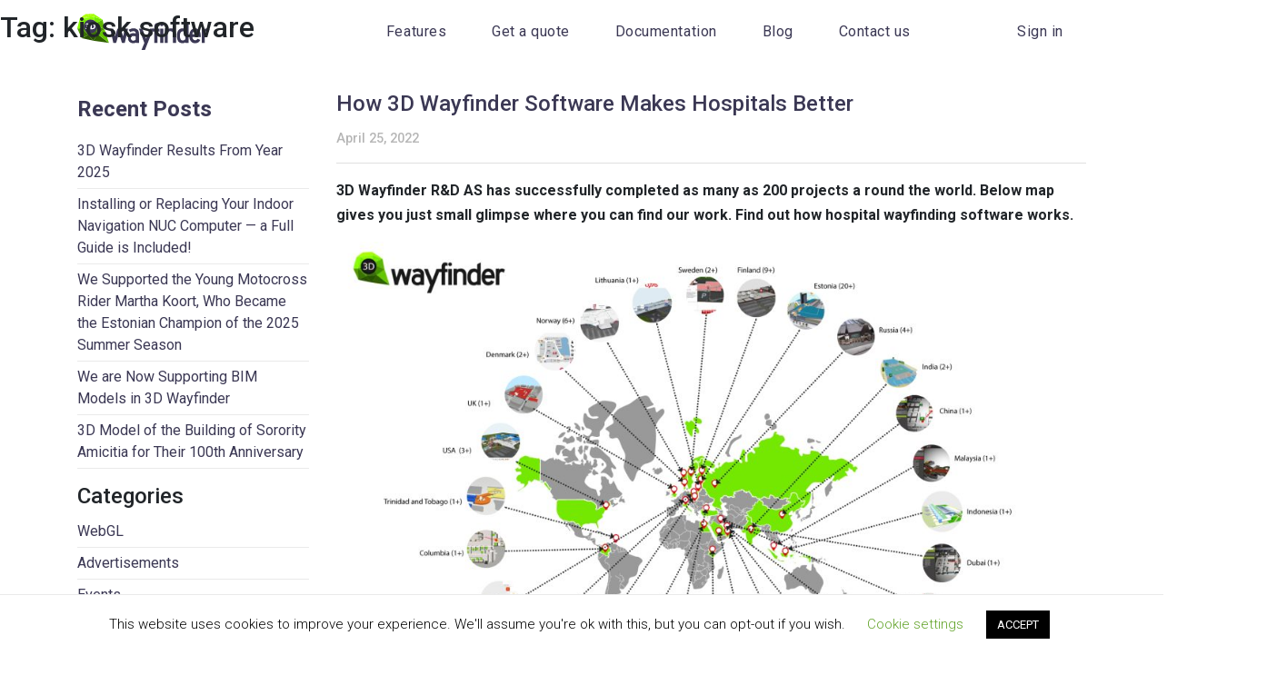

--- FILE ---
content_type: text/html; charset=UTF-8
request_url: https://3dwayfinder.com/tag/kiosk-software/
body_size: 23596
content:
<!doctype html>
<html lang="en-US">

<head>
	<meta charset="UTF-8">
	<meta name="viewport" content="width=device-width, initial-scale=1">
	<link rel="profile" href="https://gmpg.org/xfn/11">
	<link rel="stylesheet" href="https://3dwayfinder.com/wp-content/themes/3dwayfinder/css/slick.css">
	<link rel="stylesheet" href="https://3dwayfinder.com/wp-content/themes/3dwayfinder/css/swiper.min.css">
	<link rel="stylesheet" href="https://3dwayfinder.com/wp-content/themes/3dwayfinder/css/bootstrap.min.css">
	<link rel="stylesheet" href="https://3dwayfinder.com/wp-content/themes/3dwayfinder/css/style.css">
	<link href="https://fonts.googleapis.com/css?family=Roboto:300,400,500,700&display=swap" rel="stylesheet">
	<meta name="description" content="Indoor navigation and wayfinding software and service provider for shopping centers, airports, train stations, etc. Kiosks, mobile and web application.">
	<!-- Global site tag (gtag.js) - Google Analytics -->
	<script async src="https://www.googletagmanager.com/gtag/js?id=UA-51009693-1"></script>
	<script>
  		window.dataLayer = window.dataLayer || [];
  		function gtag(){dataLayer.push(arguments);}
  		gtag('js', new Date());
  		gtag('config', 'UA-51009693-1');
	</script>
	<!-- Google Tag Manager -->
	<script>
		(function(w,d,s,l,i){w[l]=w[l]||[];w[l].push({'gtm.start':
		new Date().getTime(),event:'gtm.js'});var f=d.getElementsByTagName(s)[0],
		j=d.createElement(s),dl=l!='dataLayer'?'&l='+l:'';j.async=true;j.src=
		'https://www.googletagmanager.com/gtm.js?id='+i+dl;f.parentNode.insertBefore(j,f);
		})(window,document,'script','dataLayer','GTM-5P3GKQ8');
	</script>
	<!-- End Google Tag Manager -->
	<!-- Google tag (gtag.js) -->
	<script async src="https://www.googletagmanager.com/gtag/js?id=AW-10903631134"></script>
	<script>
	  window.dataLayer = window.dataLayer || [];
	  function gtag(){dataLayer.push(arguments);}
	  gtag('js', new Date());

	  gtag('config', 'AW-10903631134');
	</script>
<!-- Hotjar Tracking Code for http://3dwayfinder.com/ -->
<script>
    (function(h,o,t,j,a,r){
        h.hj=h.hj||function(){(h.hj.q=h.hj.q||[]).push(arguments)};
        h._hjSettings={hjid:1644061,hjsv:6};
        a=o.getElementsByTagName('head')[0];
        r=o.createElement('script');r.async=1;
        r.src=t+h._hjSettings.hjid+j+h._hjSettings.hjsv;
        a.appendChild(r);
    })(window,document,'https://static.hotjar.com/c/hotjar-','.js?sv=');
</script>
<!-- Google Tag Manager -->
<script>(function(w,d,s,l,i){w[l]=w[l]||[];w[l].push({'gtm.start':
new Date().getTime(),event:'gtm.js'});var f=d.getElementsByTagName(s)[0],
j=d.createElement(s),dl=l!='dataLayer'?'&l='+l:'';j.async=true;j.src=
'https://www.googletagmanager.com/gtm.js?id='+i+dl;f.parentNode.insertBefore(j,f);
})(window,document,'script','dataLayer','GTM-5SVPZFZN');</script>
<!-- End Google Tag Manager -->
	
	<meta name='robots' content='index, follow, max-image-preview:large, max-snippet:-1, max-video-preview:-1' />
	<style>img:is([sizes="auto" i], [sizes^="auto," i]) { contain-intrinsic-size: 3000px 1500px }</style>
	
	<!-- This site is optimized with the Yoast SEO plugin v24.0 - https://yoast.com/wordpress/plugins/seo/ -->
	<title>kiosk software &#8211; 3D Wayfinder</title>
	<link rel="canonical" href="https://3dwayfinder.com/tag/kiosk-software/" />
	<link rel="next" href="https://3dwayfinder.com/tag/kiosk-software/page/2/" />
	<meta property="og:locale" content="en_US" />
	<meta property="og:type" content="article" />
	<meta property="og:title" content="kiosk software &#8211; 3D Wayfinder" />
	<meta property="og:url" content="https://3dwayfinder.com/tag/kiosk-software/" />
	<meta property="og:site_name" content="3D Wayfinder" />
	<meta name="twitter:card" content="summary_large_image" />
	<meta name="twitter:site" content="@3dwayfinder" />
	<script type="application/ld+json" class="yoast-schema-graph">{"@context":"https://schema.org","@graph":[{"@type":"CollectionPage","@id":"https://3dwayfinder.com/tag/kiosk-software/","url":"https://3dwayfinder.com/tag/kiosk-software/","name":"kiosk software &#8211; 3D Wayfinder","isPartOf":{"@id":"https://3dwayfinder.com/#website"},"primaryImageOfPage":{"@id":"https://3dwayfinder.com/tag/kiosk-software/#primaryimage"},"image":{"@id":"https://3dwayfinder.com/tag/kiosk-software/#primaryimage"},"thumbnailUrl":"https://3dwayfinder.com/wp-content/uploads/2022/04/UCK-University-Cetral-Hospital.jpg","breadcrumb":{"@id":"https://3dwayfinder.com/tag/kiosk-software/#breadcrumb"},"inLanguage":"en-US"},{"@type":"ImageObject","inLanguage":"en-US","@id":"https://3dwayfinder.com/tag/kiosk-software/#primaryimage","url":"https://3dwayfinder.com/wp-content/uploads/2022/04/UCK-University-Cetral-Hospital.jpg","contentUrl":"https://3dwayfinder.com/wp-content/uploads/2022/04/UCK-University-Cetral-Hospital.jpg","width":1891,"height":904},{"@type":"BreadcrumbList","@id":"https://3dwayfinder.com/tag/kiosk-software/#breadcrumb","itemListElement":[{"@type":"ListItem","position":1,"name":"Home","item":"https://3dwayfinder.com/"},{"@type":"ListItem","position":2,"name":"kiosk software"}]},{"@type":"WebSite","@id":"https://3dwayfinder.com/#website","url":"https://3dwayfinder.com/","name":"3D Wayfinder","description":"","publisher":{"@id":"https://3dwayfinder.com/#organization"},"potentialAction":[{"@type":"SearchAction","target":{"@type":"EntryPoint","urlTemplate":"https://3dwayfinder.com/?s={search_term_string}"},"query-input":{"@type":"PropertyValueSpecification","valueRequired":true,"valueName":"search_term_string"}}],"inLanguage":"en-US"},{"@type":"Organization","@id":"https://3dwayfinder.com/#organization","name":"3D Wayfinder","url":"https://3dwayfinder.com/","logo":{"@type":"ImageObject","inLanguage":"en-US","@id":"https://3dwayfinder.com/#/schema/logo/image/","url":"https://3dwayfinder.com/wp-content/uploads/2020/01/3dwf_logo_512.png","contentUrl":"https://3dwayfinder.com/wp-content/uploads/2020/01/3dwf_logo_512.png","width":512,"height":139,"caption":"3D Wayfinder"},"image":{"@id":"https://3dwayfinder.com/#/schema/logo/image/"},"sameAs":["https://www.facebook.com/3DWayfinder/","https://x.com/3dwayfinder","https://www.youtube.com/channel/UCe5y0qP5u2-2mUN_tVqSPqg"]}]}</script>
	<!-- / Yoast SEO plugin. -->


<link rel="alternate" type="application/rss+xml" title="3D Wayfinder &raquo; Feed" href="https://3dwayfinder.com/feed/" />
<link rel="alternate" type="application/rss+xml" title="3D Wayfinder &raquo; Comments Feed" href="https://3dwayfinder.com/comments/feed/" />
<link rel="alternate" type="application/rss+xml" title="3D Wayfinder &raquo; kiosk software Tag Feed" href="https://3dwayfinder.com/tag/kiosk-software/feed/" />
<script type="text/javascript">
/* <![CDATA[ */
window._wpemojiSettings = {"baseUrl":"https:\/\/s.w.org\/images\/core\/emoji\/16.0.1\/72x72\/","ext":".png","svgUrl":"https:\/\/s.w.org\/images\/core\/emoji\/16.0.1\/svg\/","svgExt":".svg","source":{"concatemoji":"https:\/\/3dwayfinder.com\/wp-includes\/js\/wp-emoji-release.min.js?ver=6.8.3"}};
/*! This file is auto-generated */
!function(s,n){var o,i,e;function c(e){try{var t={supportTests:e,timestamp:(new Date).valueOf()};sessionStorage.setItem(o,JSON.stringify(t))}catch(e){}}function p(e,t,n){e.clearRect(0,0,e.canvas.width,e.canvas.height),e.fillText(t,0,0);var t=new Uint32Array(e.getImageData(0,0,e.canvas.width,e.canvas.height).data),a=(e.clearRect(0,0,e.canvas.width,e.canvas.height),e.fillText(n,0,0),new Uint32Array(e.getImageData(0,0,e.canvas.width,e.canvas.height).data));return t.every(function(e,t){return e===a[t]})}function u(e,t){e.clearRect(0,0,e.canvas.width,e.canvas.height),e.fillText(t,0,0);for(var n=e.getImageData(16,16,1,1),a=0;a<n.data.length;a++)if(0!==n.data[a])return!1;return!0}function f(e,t,n,a){switch(t){case"flag":return n(e,"\ud83c\udff3\ufe0f\u200d\u26a7\ufe0f","\ud83c\udff3\ufe0f\u200b\u26a7\ufe0f")?!1:!n(e,"\ud83c\udde8\ud83c\uddf6","\ud83c\udde8\u200b\ud83c\uddf6")&&!n(e,"\ud83c\udff4\udb40\udc67\udb40\udc62\udb40\udc65\udb40\udc6e\udb40\udc67\udb40\udc7f","\ud83c\udff4\u200b\udb40\udc67\u200b\udb40\udc62\u200b\udb40\udc65\u200b\udb40\udc6e\u200b\udb40\udc67\u200b\udb40\udc7f");case"emoji":return!a(e,"\ud83e\udedf")}return!1}function g(e,t,n,a){var r="undefined"!=typeof WorkerGlobalScope&&self instanceof WorkerGlobalScope?new OffscreenCanvas(300,150):s.createElement("canvas"),o=r.getContext("2d",{willReadFrequently:!0}),i=(o.textBaseline="top",o.font="600 32px Arial",{});return e.forEach(function(e){i[e]=t(o,e,n,a)}),i}function t(e){var t=s.createElement("script");t.src=e,t.defer=!0,s.head.appendChild(t)}"undefined"!=typeof Promise&&(o="wpEmojiSettingsSupports",i=["flag","emoji"],n.supports={everything:!0,everythingExceptFlag:!0},e=new Promise(function(e){s.addEventListener("DOMContentLoaded",e,{once:!0})}),new Promise(function(t){var n=function(){try{var e=JSON.parse(sessionStorage.getItem(o));if("object"==typeof e&&"number"==typeof e.timestamp&&(new Date).valueOf()<e.timestamp+604800&&"object"==typeof e.supportTests)return e.supportTests}catch(e){}return null}();if(!n){if("undefined"!=typeof Worker&&"undefined"!=typeof OffscreenCanvas&&"undefined"!=typeof URL&&URL.createObjectURL&&"undefined"!=typeof Blob)try{var e="postMessage("+g.toString()+"("+[JSON.stringify(i),f.toString(),p.toString(),u.toString()].join(",")+"));",a=new Blob([e],{type:"text/javascript"}),r=new Worker(URL.createObjectURL(a),{name:"wpTestEmojiSupports"});return void(r.onmessage=function(e){c(n=e.data),r.terminate(),t(n)})}catch(e){}c(n=g(i,f,p,u))}t(n)}).then(function(e){for(var t in e)n.supports[t]=e[t],n.supports.everything=n.supports.everything&&n.supports[t],"flag"!==t&&(n.supports.everythingExceptFlag=n.supports.everythingExceptFlag&&n.supports[t]);n.supports.everythingExceptFlag=n.supports.everythingExceptFlag&&!n.supports.flag,n.DOMReady=!1,n.readyCallback=function(){n.DOMReady=!0}}).then(function(){return e}).then(function(){var e;n.supports.everything||(n.readyCallback(),(e=n.source||{}).concatemoji?t(e.concatemoji):e.wpemoji&&e.twemoji&&(t(e.twemoji),t(e.wpemoji)))}))}((window,document),window._wpemojiSettings);
/* ]]> */
</script>
<style id='wp-emoji-styles-inline-css' type='text/css'>

	img.wp-smiley, img.emoji {
		display: inline !important;
		border: none !important;
		box-shadow: none !important;
		height: 1em !important;
		width: 1em !important;
		margin: 0 0.07em !important;
		vertical-align: -0.1em !important;
		background: none !important;
		padding: 0 !important;
	}
</style>
<link rel='stylesheet' id='wp-block-library-css' href='https://3dwayfinder.com/wp-includes/css/dist/block-library/style.min.css?ver=6.8.3' type='text/css' media='all' />
<style id='classic-theme-styles-inline-css' type='text/css'>
/*! This file is auto-generated */
.wp-block-button__link{color:#fff;background-color:#32373c;border-radius:9999px;box-shadow:none;text-decoration:none;padding:calc(.667em + 2px) calc(1.333em + 2px);font-size:1.125em}.wp-block-file__button{background:#32373c;color:#fff;text-decoration:none}
</style>
<style id='safe-svg-svg-icon-style-inline-css' type='text/css'>
.safe-svg-cover{text-align:center}.safe-svg-cover .safe-svg-inside{display:inline-block;max-width:100%}.safe-svg-cover svg{height:100%;max-height:100%;max-width:100%;width:100%}

</style>
<style id='global-styles-inline-css' type='text/css'>
:root{--wp--preset--aspect-ratio--square: 1;--wp--preset--aspect-ratio--4-3: 4/3;--wp--preset--aspect-ratio--3-4: 3/4;--wp--preset--aspect-ratio--3-2: 3/2;--wp--preset--aspect-ratio--2-3: 2/3;--wp--preset--aspect-ratio--16-9: 16/9;--wp--preset--aspect-ratio--9-16: 9/16;--wp--preset--color--black: #000000;--wp--preset--color--cyan-bluish-gray: #abb8c3;--wp--preset--color--white: #ffffff;--wp--preset--color--pale-pink: #f78da7;--wp--preset--color--vivid-red: #cf2e2e;--wp--preset--color--luminous-vivid-orange: #ff6900;--wp--preset--color--luminous-vivid-amber: #fcb900;--wp--preset--color--light-green-cyan: #7bdcb5;--wp--preset--color--vivid-green-cyan: #00d084;--wp--preset--color--pale-cyan-blue: #8ed1fc;--wp--preset--color--vivid-cyan-blue: #0693e3;--wp--preset--color--vivid-purple: #9b51e0;--wp--preset--gradient--vivid-cyan-blue-to-vivid-purple: linear-gradient(135deg,rgba(6,147,227,1) 0%,rgb(155,81,224) 100%);--wp--preset--gradient--light-green-cyan-to-vivid-green-cyan: linear-gradient(135deg,rgb(122,220,180) 0%,rgb(0,208,130) 100%);--wp--preset--gradient--luminous-vivid-amber-to-luminous-vivid-orange: linear-gradient(135deg,rgba(252,185,0,1) 0%,rgba(255,105,0,1) 100%);--wp--preset--gradient--luminous-vivid-orange-to-vivid-red: linear-gradient(135deg,rgba(255,105,0,1) 0%,rgb(207,46,46) 100%);--wp--preset--gradient--very-light-gray-to-cyan-bluish-gray: linear-gradient(135deg,rgb(238,238,238) 0%,rgb(169,184,195) 100%);--wp--preset--gradient--cool-to-warm-spectrum: linear-gradient(135deg,rgb(74,234,220) 0%,rgb(151,120,209) 20%,rgb(207,42,186) 40%,rgb(238,44,130) 60%,rgb(251,105,98) 80%,rgb(254,248,76) 100%);--wp--preset--gradient--blush-light-purple: linear-gradient(135deg,rgb(255,206,236) 0%,rgb(152,150,240) 100%);--wp--preset--gradient--blush-bordeaux: linear-gradient(135deg,rgb(254,205,165) 0%,rgb(254,45,45) 50%,rgb(107,0,62) 100%);--wp--preset--gradient--luminous-dusk: linear-gradient(135deg,rgb(255,203,112) 0%,rgb(199,81,192) 50%,rgb(65,88,208) 100%);--wp--preset--gradient--pale-ocean: linear-gradient(135deg,rgb(255,245,203) 0%,rgb(182,227,212) 50%,rgb(51,167,181) 100%);--wp--preset--gradient--electric-grass: linear-gradient(135deg,rgb(202,248,128) 0%,rgb(113,206,126) 100%);--wp--preset--gradient--midnight: linear-gradient(135deg,rgb(2,3,129) 0%,rgb(40,116,252) 100%);--wp--preset--font-size--small: 13px;--wp--preset--font-size--medium: 20px;--wp--preset--font-size--large: 36px;--wp--preset--font-size--x-large: 42px;--wp--preset--spacing--20: 0.44rem;--wp--preset--spacing--30: 0.67rem;--wp--preset--spacing--40: 1rem;--wp--preset--spacing--50: 1.5rem;--wp--preset--spacing--60: 2.25rem;--wp--preset--spacing--70: 3.38rem;--wp--preset--spacing--80: 5.06rem;--wp--preset--shadow--natural: 6px 6px 9px rgba(0, 0, 0, 0.2);--wp--preset--shadow--deep: 12px 12px 50px rgba(0, 0, 0, 0.4);--wp--preset--shadow--sharp: 6px 6px 0px rgba(0, 0, 0, 0.2);--wp--preset--shadow--outlined: 6px 6px 0px -3px rgba(255, 255, 255, 1), 6px 6px rgba(0, 0, 0, 1);--wp--preset--shadow--crisp: 6px 6px 0px rgba(0, 0, 0, 1);}:where(.is-layout-flex){gap: 0.5em;}:where(.is-layout-grid){gap: 0.5em;}body .is-layout-flex{display: flex;}.is-layout-flex{flex-wrap: wrap;align-items: center;}.is-layout-flex > :is(*, div){margin: 0;}body .is-layout-grid{display: grid;}.is-layout-grid > :is(*, div){margin: 0;}:where(.wp-block-columns.is-layout-flex){gap: 2em;}:where(.wp-block-columns.is-layout-grid){gap: 2em;}:where(.wp-block-post-template.is-layout-flex){gap: 1.25em;}:where(.wp-block-post-template.is-layout-grid){gap: 1.25em;}.has-black-color{color: var(--wp--preset--color--black) !important;}.has-cyan-bluish-gray-color{color: var(--wp--preset--color--cyan-bluish-gray) !important;}.has-white-color{color: var(--wp--preset--color--white) !important;}.has-pale-pink-color{color: var(--wp--preset--color--pale-pink) !important;}.has-vivid-red-color{color: var(--wp--preset--color--vivid-red) !important;}.has-luminous-vivid-orange-color{color: var(--wp--preset--color--luminous-vivid-orange) !important;}.has-luminous-vivid-amber-color{color: var(--wp--preset--color--luminous-vivid-amber) !important;}.has-light-green-cyan-color{color: var(--wp--preset--color--light-green-cyan) !important;}.has-vivid-green-cyan-color{color: var(--wp--preset--color--vivid-green-cyan) !important;}.has-pale-cyan-blue-color{color: var(--wp--preset--color--pale-cyan-blue) !important;}.has-vivid-cyan-blue-color{color: var(--wp--preset--color--vivid-cyan-blue) !important;}.has-vivid-purple-color{color: var(--wp--preset--color--vivid-purple) !important;}.has-black-background-color{background-color: var(--wp--preset--color--black) !important;}.has-cyan-bluish-gray-background-color{background-color: var(--wp--preset--color--cyan-bluish-gray) !important;}.has-white-background-color{background-color: var(--wp--preset--color--white) !important;}.has-pale-pink-background-color{background-color: var(--wp--preset--color--pale-pink) !important;}.has-vivid-red-background-color{background-color: var(--wp--preset--color--vivid-red) !important;}.has-luminous-vivid-orange-background-color{background-color: var(--wp--preset--color--luminous-vivid-orange) !important;}.has-luminous-vivid-amber-background-color{background-color: var(--wp--preset--color--luminous-vivid-amber) !important;}.has-light-green-cyan-background-color{background-color: var(--wp--preset--color--light-green-cyan) !important;}.has-vivid-green-cyan-background-color{background-color: var(--wp--preset--color--vivid-green-cyan) !important;}.has-pale-cyan-blue-background-color{background-color: var(--wp--preset--color--pale-cyan-blue) !important;}.has-vivid-cyan-blue-background-color{background-color: var(--wp--preset--color--vivid-cyan-blue) !important;}.has-vivid-purple-background-color{background-color: var(--wp--preset--color--vivid-purple) !important;}.has-black-border-color{border-color: var(--wp--preset--color--black) !important;}.has-cyan-bluish-gray-border-color{border-color: var(--wp--preset--color--cyan-bluish-gray) !important;}.has-white-border-color{border-color: var(--wp--preset--color--white) !important;}.has-pale-pink-border-color{border-color: var(--wp--preset--color--pale-pink) !important;}.has-vivid-red-border-color{border-color: var(--wp--preset--color--vivid-red) !important;}.has-luminous-vivid-orange-border-color{border-color: var(--wp--preset--color--luminous-vivid-orange) !important;}.has-luminous-vivid-amber-border-color{border-color: var(--wp--preset--color--luminous-vivid-amber) !important;}.has-light-green-cyan-border-color{border-color: var(--wp--preset--color--light-green-cyan) !important;}.has-vivid-green-cyan-border-color{border-color: var(--wp--preset--color--vivid-green-cyan) !important;}.has-pale-cyan-blue-border-color{border-color: var(--wp--preset--color--pale-cyan-blue) !important;}.has-vivid-cyan-blue-border-color{border-color: var(--wp--preset--color--vivid-cyan-blue) !important;}.has-vivid-purple-border-color{border-color: var(--wp--preset--color--vivid-purple) !important;}.has-vivid-cyan-blue-to-vivid-purple-gradient-background{background: var(--wp--preset--gradient--vivid-cyan-blue-to-vivid-purple) !important;}.has-light-green-cyan-to-vivid-green-cyan-gradient-background{background: var(--wp--preset--gradient--light-green-cyan-to-vivid-green-cyan) !important;}.has-luminous-vivid-amber-to-luminous-vivid-orange-gradient-background{background: var(--wp--preset--gradient--luminous-vivid-amber-to-luminous-vivid-orange) !important;}.has-luminous-vivid-orange-to-vivid-red-gradient-background{background: var(--wp--preset--gradient--luminous-vivid-orange-to-vivid-red) !important;}.has-very-light-gray-to-cyan-bluish-gray-gradient-background{background: var(--wp--preset--gradient--very-light-gray-to-cyan-bluish-gray) !important;}.has-cool-to-warm-spectrum-gradient-background{background: var(--wp--preset--gradient--cool-to-warm-spectrum) !important;}.has-blush-light-purple-gradient-background{background: var(--wp--preset--gradient--blush-light-purple) !important;}.has-blush-bordeaux-gradient-background{background: var(--wp--preset--gradient--blush-bordeaux) !important;}.has-luminous-dusk-gradient-background{background: var(--wp--preset--gradient--luminous-dusk) !important;}.has-pale-ocean-gradient-background{background: var(--wp--preset--gradient--pale-ocean) !important;}.has-electric-grass-gradient-background{background: var(--wp--preset--gradient--electric-grass) !important;}.has-midnight-gradient-background{background: var(--wp--preset--gradient--midnight) !important;}.has-small-font-size{font-size: var(--wp--preset--font-size--small) !important;}.has-medium-font-size{font-size: var(--wp--preset--font-size--medium) !important;}.has-large-font-size{font-size: var(--wp--preset--font-size--large) !important;}.has-x-large-font-size{font-size: var(--wp--preset--font-size--x-large) !important;}
:where(.wp-block-post-template.is-layout-flex){gap: 1.25em;}:where(.wp-block-post-template.is-layout-grid){gap: 1.25em;}
:where(.wp-block-columns.is-layout-flex){gap: 2em;}:where(.wp-block-columns.is-layout-grid){gap: 2em;}
:root :where(.wp-block-pullquote){font-size: 1.5em;line-height: 1.6;}
</style>
<link rel='stylesheet' id='contact-form-7-css' href='https://3dwayfinder.com/wp-content/plugins/contact-form-7/includes/css/styles.css?ver=6.1.2' type='text/css' media='all' />
<style id='contact-form-7-inline-css' type='text/css'>
.wpcf7 .wpcf7-recaptcha iframe {margin-bottom: 0;}.wpcf7 .wpcf7-recaptcha[data-align="center"] > div {margin: 0 auto;}.wpcf7 .wpcf7-recaptcha[data-align="right"] > div {margin: 0 0 0 auto;}
</style>
<link rel='stylesheet' id='cookie-law-info-css' href='https://3dwayfinder.com/wp-content/plugins/cookie-law-info/legacy/public/css/cookie-law-info-public.css?ver=3.2.8' type='text/css' media='all' />
<link rel='stylesheet' id='cookie-law-info-gdpr-css' href='https://3dwayfinder.com/wp-content/plugins/cookie-law-info/legacy/public/css/cookie-law-info-gdpr.css?ver=3.2.8' type='text/css' media='all' />
<link rel='stylesheet' id='wayfinder-style-css' href='https://3dwayfinder.com/wp-content/themes/3dwayfinder/style.css?ver=6.8.3' type='text/css' media='all' />
<script type="text/javascript" src="https://3dwayfinder.com/wp-includes/js/jquery/jquery.min.js?ver=3.7.1" id="jquery-core-js"></script>
<script type="text/javascript" src="https://3dwayfinder.com/wp-includes/js/jquery/jquery-migrate.min.js?ver=3.4.1" id="jquery-migrate-js"></script>
<script type="text/javascript" id="cookie-law-info-js-extra">
/* <![CDATA[ */
var Cli_Data = {"nn_cookie_ids":[],"cookielist":[],"non_necessary_cookies":[],"ccpaEnabled":"","ccpaRegionBased":"","ccpaBarEnabled":"","strictlyEnabled":["necessary","obligatoire"],"ccpaType":"gdpr","js_blocking":"","custom_integration":"","triggerDomRefresh":"","secure_cookies":""};
var cli_cookiebar_settings = {"animate_speed_hide":"500","animate_speed_show":"500","background":"#FFF","border":"#b1a6a6c2","border_on":"","button_1_button_colour":"#000","button_1_button_hover":"#000000","button_1_link_colour":"#fff","button_1_as_button":"1","button_1_new_win":"","button_2_button_colour":"#333","button_2_button_hover":"#292929","button_2_link_colour":"#444","button_2_as_button":"","button_2_hidebar":"","button_3_button_colour":"#000","button_3_button_hover":"#000000","button_3_link_colour":"#fff","button_3_as_button":"1","button_3_new_win":"","button_4_button_colour":"#000","button_4_button_hover":"#000000","button_4_link_colour":"#62a329","button_4_as_button":"","button_7_button_colour":"#61a229","button_7_button_hover":"#4e8221","button_7_link_colour":"#fff","button_7_as_button":"1","button_7_new_win":"","font_family":"inherit","header_fix":"","notify_animate_hide":"1","notify_animate_show":"","notify_div_id":"#cookie-law-info-bar","notify_position_horizontal":"right","notify_position_vertical":"bottom","scroll_close":"","scroll_close_reload":"","accept_close_reload":"","reject_close_reload":"","showagain_tab":"1","showagain_background":"#fff","showagain_border":"#000","showagain_div_id":"#cookie-law-info-again","showagain_x_position":"100px","text":"#000","show_once_yn":"","show_once":"10000","logging_on":"","as_popup":"","popup_overlay":"1","bar_heading_text":"","cookie_bar_as":"banner","popup_showagain_position":"bottom-right","widget_position":"left"};
var log_object = {"ajax_url":"https:\/\/3dwayfinder.com\/wp-admin\/admin-ajax.php"};
/* ]]> */
</script>
<script type="text/javascript" src="https://3dwayfinder.com/wp-content/plugins/cookie-law-info/legacy/public/js/cookie-law-info-public.js?ver=3.2.8" id="cookie-law-info-js"></script>
<link rel="https://api.w.org/" href="https://3dwayfinder.com/wp-json/" /><link rel="alternate" title="JSON" type="application/json" href="https://3dwayfinder.com/wp-json/wp/v2/tags/62" /><link rel="EditURI" type="application/rsd+xml" title="RSD" href="https://3dwayfinder.com/xmlrpc.php?rsd" />
<meta name="generator" content="WordPress 6.8.3" />
<!-- start Simple Custom CSS and JS -->
<style type="text/css">
.mwk-d {
    margin-top: 0px !important;
}
@media only screen and (max-width: 769px) {
  .mwk-m {
    position: relative;
    top: calc(20vw - 400px);
}
}
@media only screen and (min-width: 769px) and (max-width: 989px) {
  .mwk-m {
    position: relative;
    top: 470px;
}
}
.page-id-23 > footer#colophon {
    margin-top: 200px;
}
.block-solutions-intro-container > .block-solutions-intro > .container > .row > .col-12.col-md-4.col-lg-3:first-of-type {
    position: absolute;
    top: 650px;
    min-width: 80vw;
    left: 10vw;
}
@media only screen and (min-width: 769px) and (max-width: 991px) {
  .block-solutions-intro-container > .block-solutions-intro > .container > .row > .col-12.col-md-4.col-lg-3:first-of-type {
      top: 1030px !important;
      min-width: 90vw !important;
      left: 5vw !important;
  }
}
@media only screen and (min-width: 600px) and (max-width: 768px) {
  .block-solutions-intro-container > .block-solutions-intro > .container > .row > .col-12.col-md-4.col-lg-3:first-of-type {
      top: 2150px !important;
      min-width: 90vw !important;
      left: 5vw !important;
  }
}
@media only screen and (min-width: 400px) and (max-width: 599px) {
  .block-solutions-intro-container > .block-solutions-intro > .container > .row > .col-12.col-md-4.col-lg-3:first-of-type {
      top: calc(2477px + -50vw) !important;
      min-width: 90vw !important;
      left: 5vw !important;
  }
}
@media only screen and (min-width: 0px) and (max-width: 400px) {
  .block-solutions-intro-container > .block-solutions-intro > .container > .row > .col-12.col-md-4.col-lg-3:first-of-type {
      top: calc(2777px + -100vw) !important;
      min-width: 90vw !important;
      left: 5vw !important;
  }
}
.block-solutions-intro-container > .block-solutions-intro > .container > .row > .col-12.col-md-4.col-lg-3:first-of-type > .intro-item > .intro-heading{
  display:none;
}
#header2 ul li a:hover {
    color:#7e7e7e !important;
}
.cta-btn a {
    background: #5867ef !important;
}
.cta-btn a:hover {
    background: #4753c2 !important;
}
.use-cases-container .use-cases .use-cases-cta h6 {
    position: relative;
    top: -35px;
}
.col-md-12.col-lg-6 {
    position: relative;
}
.use-cases-cta > .direct-btn > a {
    font-size: 22px !important;
}
.header-text > .direct-btn > a {
  color:#5867ef !important;
  font-weight:bold;
    font-size: 22px !important;
}
.intro .header-text .direct-btn a {
    position: relative;
    top: -1px;
}
#banner-plugin > .sales {
    box-shadow: 0px 0px 30px 0px rgb(0 0 0 / 10%);
    padding: 60px 40px 50px 40px;
    border: 1px solid #f4f4f4;
  	background-color: white;
  	display: flex;
}
div#bannerleft > h3 {
    white-space: pre-wrap;
    font-size: 22px;
    padding-top: 13px;
  
}div#bannerleft {
  	padding: 0px 30px;
    width: 50%;
    flex-grow: 1;
    flex-shrink: 0;
}
div#bannerbtn {
    white-space: nowrap;
    font-family: "Roboto";
    padding: 15px 30px;
    margin: 20px 0;
    color: #fff;
    background: #5867ef;
    text-decoration: none;
    margin-right: 15px;
    width: 125px;
}
div#bannerbtn:hover {
  background: #4753c2 !important;
}
#bannerleft > h1 {
    color: #5867ef;
    font-weight: bold;
}
div#imgwrapper {
    display: block;
    margin: 0;
}
div#banner-plugin {
    position: relative;
    top: -50px;
}
img#bannerimg {
    width: 100%;
    height: auto;
    border-radius: 10px;
    border-color: white;
    border-width: 3px;
    border-style: solid;
}

img#easlogo {
    width: 300px;
    margin: 0 calc(50% - 150px) !IMPORTANT;
}
#header1 > .desktop-nav ul li a:hover{
  color: #64c700 !important;
}
#header1 > .desktop-nav ul li.current-menu-item a {
    color: #64c700 !important;
}
@media (max-width: 768px) {
  #banner-plugin {
    top: -20rem !important;
  }
  #banner-plugin > .sales {
    flex-direction: column-reverse;
  }
  
  #bannerleft {
    width: 100%  !important;
  }
  
  #banner-plugin #imgwrapper {
    	width: 70%;
    	margin: auto;
    	margin-top: -50px;
  }
}
@media only screen and (min-width: 579px) and (max-width: 768px) {

}
@media only screen and (min-width: 401px) and (max-width: 578px) {

  #bannerleft > h1 {
    font-size: calc(-4px + 6vw);
  }
  div#bannerleft > h3 {
    font-size: calc(-4px + 4vw);
    width: calc(75% + 35px);
  }
  .intro {
     	margin-bottom: 5em !important;
    	min-height: 800px !important;
	}
}
@media only screen and (min-width: 1px) and (max-width: 400px) {
    #banner-plugin > .sales {
          width: 96%;
          left: 1.5%;
          margin-left: 0 !important;
    }
    #bannerleft > h1 {
        font-size: calc(-4px + 6vw);
    }
    div#bannerleft > h3 {
      font-size: calc(-4px + 4vw);
      width: calc(89% + 35px);
      left: -30px;
      position: relative;
      text-align: end;
  }
    .intro {
     	margin-bottom: 5em !important;
    	min-height: 400px !important;
	}
    img#bannerimg {
      width: 150%;
      position: relative;
      left: -25px;
  }
  	div#banner-plugin {
    	top: -35px !important;
	}
}
@media only screen and (max-width: 992px){
  .intro-copy {
      transform: none !important;
  }
}
.block-solutions-intro {
    padding-bottom: 7rem !important;
}
.use-cases-container {
    margin: 215px 0 45px 0 !important;
}
.if-success > a {
    display: none !important;
}</style>
<!-- end Simple Custom CSS and JS -->
<!-- start Simple Custom CSS and JS -->
<style type="text/css">
.header-title{
  margin-top:100px;
}
.site-branding {
    position: relative;
    top: 15px;
}
.desktop-nav.container {
    margin-bottom: 10px !important;
}
.uc-introductory {
    margin: 8rem 0 !important;
}
@media (max-width: 992px){
.wp-block-image figure.alignright img {
  height:auto;
}
}
@media only screen and (max-width: 400px) {
  .radio-item {
    display: inline-block;
    margin: 0px 10px;
}
  .radio-items > .row > .col-xs-6.col-md-4.col-lg-3 {
    margin: 10px 0px;
}
body{
    padding: 0 10% !important;
}
  .col-md-12.col-lg-6 {
    right: 0px !important;
}
  .wp-image-4322{
    width: 66% !important;
    margin: 0 16.66%;
    max-height: 1000px !important;
  }
  .mwk-m {
    top:0px !important;
  }
  header {
    left: 0;
}
  .header-title {
    margin-top: 0px !important;
}
}
@media only screen and (min-width: 401px) {

  .intro{
  margin-bottom: 15rem !important;
  }
}
header{
  top:-10px;
    padding-bottom: 10px !important;
}
.get-a-quote-container .get-a-quote .progress-container .quote-progress .circles .circle-1.active, .get-a-quote-container .get-a-quote .progress-container .quote-progress .circles .circle-2.active, .get-a-quote-container .get-a-quote .progress-container .quote-progress .circles .circle-3.active, .get-a-quote-container .get-a-quote .progress-container .quote-progress .circles .circle-4.active {
    background: #64c700 !important;
}
.get-a-quote-container .get-a-quote .progress-container .quote-progress .bars .bar-1.active, .get-a-quote-container .get-a-quote .progress-container .quote-progress .bars .bar-2.active, .get-a-quote-container .get-a-quote .progress-container .quote-progress .bars .bar-3.active {
    background: #64c700 !important;
}
.desktop-nav ul li a:before {
  transition: none !important;
}
.desktop-nav ul li a:hover:before {
  transition: none !important;
}
.desktop-nav ul li a:hover:before {
  background: transparent !important;
  color: #21202d !important;
}
.desktop-nav ul li a:hover{
  color: #21202d !important;
}</style>
<!-- end Simple Custom CSS and JS -->
<style type="text/css">.recentcomments a{display:inline !important;padding:0 !important;margin:0 !important;}</style><link rel="icon" href="https://3dwayfinder.com/wp-content/uploads/2019/10/3dwf_favicon.png" sizes="32x32" />
<link rel="icon" href="https://3dwayfinder.com/wp-content/uploads/2019/10/3dwf_favicon.png" sizes="192x192" />
<link rel="apple-touch-icon" href="https://3dwayfinder.com/wp-content/uploads/2019/10/3dwf_favicon.png" />
<meta name="msapplication-TileImage" content="https://3dwayfinder.com/wp-content/uploads/2019/10/3dwf_favicon.png" />
</head>
<script>
	dir = "https://3dwayfinder.com/wp-content/themes/3dwayfinder";
</script>

<body class="archive tag tag-kiosk-software tag-62 wp-theme-3dwayfinder hfeed">
	<!-- Google Tag Manager (noscript) -->
	<noscript>
		<iframe src="https://www.googletagmanager.com/ns.html?id=GTM-5P3GKQ8" height="0" width="0" style="display:none;visibility:hidden"></iframe>
	</noscript>
	<!-- End Google Tag Manager (noscript) -->
	
	<!-- Google Tag Manager (noscript) -->
	<noscript><iframe src="https://www.googletagmanager.com/ns.html?id=GTM-5SVPZFZN"
	height="0" width="0" style="display:none;visibility:hidden"></iframe></noscript>
	<!-- End Google Tag Manager (noscript) -->
	
	<header id="header1" class="site-header">
		<div class="mobile-nav container">
			<div class="site-branding">
				<a href="https://3dwayfinder.com">
					<img style="height: 40px; margin: auto" src="https://3dwayfinder.com/wp-content/themes/3dwayfinder/img/logo2.svg" alt="">
				</a>
				<nav id="site-navigation" class="main-navigation">
					<div class="hamburger">
						<div class="burger-box">
							<div class="burger-inner"></div>
						</div>
					</div>
				</nav><!-- #site-navigation -->
				<div class="hamburger-items-container hidden">
					<div class="hamburger-items">
						<ul>
							<li>
								<div class="menu-menu-container"><ul id="primary-menu" class="menu"><li id="menu-item-28" class="menu-item menu-item-type-post_type menu-item-object-page menu-item-28"><a href="https://3dwayfinder.com/feature/">Features</a></li>
<li id="menu-item-29" class="menu-item menu-item-type-post_type menu-item-object-page menu-item-29"><a href="https://3dwayfinder.com/get-a-quote/">Get a quote</a></li>
<li id="menu-item-4148" class="menu-item menu-item-type-post_type menu-item-object-page menu-item-4148"><a href="https://3dwayfinder.com/documentation/">Documentation</a></li>
<li id="menu-item-4514" class="menu-item menu-item-type-post_type menu-item-object-page menu-item-4514"><a href="https://3dwayfinder.com/blog/">Blog</a></li>
<li id="menu-item-26" class="menu-item menu-item-type-post_type menu-item-object-page menu-item-26"><a href="https://3dwayfinder.com/contact-us/">Contact us</a></li>
<li id="menu-item-136" class="menu-item menu-item-type-custom menu-item-object-custom menu-item-136"><a href="https://admin.3dwayfinder.com/#!/signin">Sign in</a></li>
</ul></div>							</li>
						</ul>
					</div>
				</div>
			</div>
		</div>
		<div class="desktop-nav container">
			<div class="site-branding">
				<a href="https://3dwayfinder.com">
					<img style="height: 40px;" src="https://3dwayfinder.com/wp-content/themes/3dwayfinder/img/logo2.svg" alt="">
				</a>
				<nav id="site-navigation" class="main-navigation">
					<div class="menu-menu-container"><ul id="primary-menu" class="menu"><li class="menu-item menu-item-type-post_type menu-item-object-page menu-item-28"><a href="https://3dwayfinder.com/feature/">Features</a></li>
<li class="menu-item menu-item-type-post_type menu-item-object-page menu-item-29"><a href="https://3dwayfinder.com/get-a-quote/">Get a quote</a></li>
<li class="menu-item menu-item-type-post_type menu-item-object-page menu-item-4148"><a href="https://3dwayfinder.com/documentation/">Documentation</a></li>
<li class="menu-item menu-item-type-post_type menu-item-object-page menu-item-4514"><a href="https://3dwayfinder.com/blog/">Blog</a></li>
<li class="menu-item menu-item-type-post_type menu-item-object-page menu-item-26"><a href="https://3dwayfinder.com/contact-us/">Contact us</a></li>
<li class="menu-item menu-item-type-custom menu-item-object-custom menu-item-136"><a href="https://admin.3dwayfinder.com/#!/signin">Sign in</a></li>
</ul></div>				</nav>
			</div>
		</div>
		</div><!-- .site-branding -->
	</header><!-- #masthead -->
<div id="primary" class="content-area">
	<main id="main" class="site-main">

					
				<header class="page-header">
					<h1 class="page-title">Tag: <span>kiosk software</span></h1>				</header><!-- .page-header -->

			<div class="blog-posts">
    <div class="container">
        <div class="row">
            <div class="col-md-9 order-md-12 posts">
                                            <div class="single-post">
                                <div class="single-post-header">
                                    <h2>How 3D Wayfinder Software Makes Hospitals Better</h2>
                                    <h6>April 25, 2022</h6>
                                </div>
                                <div class="single-post-content">
                                    <p>
<p></p>



<p><strong>3D Wayfinder R&amp;D AS has successfully completed as many as 200 projects a round the world. Below map gives you just small glimpse where you can find our work.</strong> <strong>Find out how hospital wayfinding software works. </strong></p>



<p></p>



<figure class="wp-block-image size-large"><img fetchpriority="high" decoding="async" width="1024" height="759" src="https://3dwayfinder.com/wp-content/uploads/2022/04/3D-Wayfinder-map-1024x759.jpg" alt="3D Wayfinder R&amp;D project map for wayfinding software projects globally." class="wp-image-4630" title="3D Wayfinder R&amp;D project map" srcset="https://3dwayfinder.com/wp-content/uploads/2022/04/3D-Wayfinder-map-1024x759.jpg 1024w, https://3dwayfinder.com/wp-content/uploads/2022/04/3D-Wayfinder-map-300x222.jpg 300w, https://3dwayfinder.com/wp-content/uploads/2022/04/3D-Wayfinder-map-768x569.jpg 768w, https://3dwayfinder.com/wp-content/uploads/2022/04/3D-Wayfinder-map-1536x1138.jpg 1536w, https://3dwayfinder.com/wp-content/uploads/2022/04/3D-Wayfinder-map.jpg 1919w" sizes="(max-width: 1024px) 100vw, 1024px" /><figcaption>3D Wayfinder global projects</figcaption></figure>



<p>Opportunity to work with clients globally has been beneficial to us all. Making our team stronger in 3D wayfinding software development and helping our clients to conquer their challenges. From the knowledge we have gathered we have now good insight what direction wayfinder software can grow in future. </p>



<p>Today, we see rising demand for solutions in healthcare sector. Larger city hospitals have grown to huge building complexes and provide rooms for hundreds of patients at a time. Some medical services are provided in one building and other services in different building. Patients who are staying short time and patients from rural areas are the first ones to discover these difficulties. Finding right cabinet from that maze can be long and challenging event.</p>



<p></p>



<h2 class="wp-block-heading"><strong>How are we going to improve healthcare through wayfinding?</strong></h2>



<p></p>



<p>For hospitals we have taken already steps to improve our 3D wayfinder software. “3D Hospital Wayfinder and Management System” has been supported by Estonian-Norway joint-programme Norway Grants “Green ICT programme”. Project timeline is August 2020 till July 2023. Project’s focus is on developing web-based software service for healthcare operations, example hospitals. Like facility’s floor-plan visualization in 3D with universal API for collecting different real-time data and showing it in 3D floor-plans.</p>



<p>More details you can find <a href="https://3dwayfinder.com/3d-hospital-wayfinder-and-management-system/" target="_blank" rel="noreferrer noopener">HERE</a>.</p>



<h2 class="wp-block-heading"><strong>Hospital wayfinding software example</strong></h2>



<p>Our project in Poland is a great example how large hospitals can really be. As you can see below picture it is not an easy task to find right location there. The use of the stairs is not possible for a person in a wheelchair. To tackle this issue we have created opportunity to use multiple direction routes. </p>



<figure class="wp-block-image size-large"><img decoding="async" width="1024" height="490" src="https://3dwayfinder.com/wp-content/uploads/2022/04/UCK-University-Cetral-Hospital-1024x490.jpg" alt="UCK hospital project in Poland with 3D Wayfinding R&amp;D AS software." class="wp-image-4632" title="3D wayfinding R&amp;D AS-UCK hospital project" srcset="https://3dwayfinder.com/wp-content/uploads/2022/04/UCK-University-Cetral-Hospital-1024x490.jpg 1024w, https://3dwayfinder.com/wp-content/uploads/2022/04/UCK-University-Cetral-Hospital-300x143.jpg 300w, https://3dwayfinder.com/wp-content/uploads/2022/04/UCK-University-Cetral-Hospital-768x367.jpg 768w, https://3dwayfinder.com/wp-content/uploads/2022/04/UCK-University-Cetral-Hospital-1536x734.jpg 1536w, https://3dwayfinder.com/wp-content/uploads/2022/04/UCK-University-Cetral-Hospital.jpg 1891w" sizes="(max-width: 1024px) 100vw, 1024px" /></figure>



<p></p>



<p>We can&#8217;t forget that there are people who do not want to touch kiosks for health reasons or are located in different part of hospital, where there is no self-service kiosks. To tackle this issue we have created QR code based wayfinder solution. Scan QR code with your smartphone and use your device like kiosk. All the functions you get from large self-service kiosk you get in your smart device.</p>



<p>If you have more questions about the software we are happy to talk!</p>



<p><a href="https://3dwayfinder.com/contact-us/" target="_blank" rel="noreferrer noopener">Contact us here!</a></p>
</p>
                                </div>
                                <div class="post-navigation">
                                    &laquo; <a href="https://3dwayfinder.com/white-label-wayfinding-software/" rel="prev">White Label Wayfinding Software is it for You?</a>                                    <a href="https://3dwayfinder.com/3d-wayfinder-summer-sales/" rel="next">3D Wayfinder Summer Sales Has Started, Are You Ready?</a> &raquo;                                </div>
                            </div>
                            </div>
            <div class="col-md-3 order-md-1">
                <div class="col-12 recent-posts">
                    <h4>Recent Posts</h4>
                                                    <a href="https://3dwayfinder.com/3d-wayfinder-year-2025-in-numbers/">3D Wayfinder Results From Year 2025</a>
                                                    <a href="https://3dwayfinder.com/installing-or-replacing-your-indoor-navigation-computer-with-complete-guide/">Installing or Replacing Your Indoor Navigation NUC Computer — a Full Guide is Included!</a>
                                                    <a href="https://3dwayfinder.com/we-supported-the-young-motocross-rider-martha-koort-who-became-the-estonian-champion-of-the-2025-summer-season/">We Supported the Young Motocross Rider Martha Koort, Who Became the Estonian Champion of the 2025 Summer Season</a>
                                                    <a href="https://3dwayfinder.com/we-are-now-supporting-bim-models-in-3d-wayfinder/">We are Now Supporting BIM Models in 3D Wayfinder</a>
                                                    <a href="https://3dwayfinder.com/3d-model-of-the-building-of-sorority-amicitia-for-their-100th-anniversary/">3D Model of the Building of Sorority Amicitia for Their 100th Anniversary</a>
                                    </div>
                <div class="col-12">
                    <div class="blog-categories">
                        <h4>Categories</h4>
                        <div class="blog-category-list">
                            <a href="https://3dwayfinder.com/category/webgl/">WebGL</a><a href="https://3dwayfinder.com/category/user-manual/advertising-tutorial/">Advertisements</a><a href="https://3dwayfinder.com/category/events/">Events</a><a href="https://3dwayfinder.com/category/other/">Other</a><a href="https://3dwayfinder.com/category/map/">Map</a><a href="https://3dwayfinder.com/category/mobile/">Mobile</a><a href="https://3dwayfinder.com/category/partners/">Partners</a><a href="https://3dwayfinder.com/category/advertising-2/">Advertising</a><a href="https://3dwayfinder.com/category/system-administration/">System administration</a><a href="https://3dwayfinder.com/category/frak/">FRAK</a><a href="https://3dwayfinder.com/category/javascript-api/docs-wayfinder/">Wayfinder</a><a href="https://3dwayfinder.com/category/features/enterprise-license/">Enterprise license</a><a href="https://3dwayfinder.com/category/uncategorized/">Other</a><a href="https://3dwayfinder.com/category/user-manual/navigation/">Navigation</a><a href="https://3dwayfinder.com/category/tutorials/embedding/">Embedding</a><a href="https://3dwayfinder.com/category/features/floor-plans-for-your-website/">Floor plans for your website</a><a href="https://3dwayfinder.com/category/javascript-api/poi/">POI</a><a href="https://3dwayfinder.com/category/user-manual/">User manual</a><a href="https://3dwayfinder.com/category/user-manual/docs-projects/">Projects</a><a href="https://3dwayfinder.com/category/tutorials/rotation/">Rotation</a><a href="https://3dwayfinder.com/category/tutorials/zooming/">Zooming</a><a href="https://3dwayfinder.com/category/javascript-api/">JavaScript API</a><a href="https://3dwayfinder.com/category/javascript-api/poigroup/">POIGroup</a><a href="https://3dwayfinder.com/category/features/cms/">CMS - Content Management System</a><a href="https://3dwayfinder.com/category/user-manual/floors/">Floors</a><a href="https://3dwayfinder.com/category/user-manual/materials-and-textures/">Materials and Textures</a><a href="https://3dwayfinder.com/category/tutorials/setup-3d-wayfinder-kiosk-app/">Setup 3D Wayfinder kiosk app</a><a href="https://3dwayfinder.com/category/features/advertising/">Advertising</a><a href="https://3dwayfinder.com/category/javascript-api/floor/">Floor</a><a href="https://3dwayfinder.com/category/tutorials/">Tutorials</a><a href="https://3dwayfinder.com/category/user-manual/locations-and-groups/">Locations and Groups</a><a href="https://3dwayfinder.com/category/features/">Features</a><a href="https://3dwayfinder.com/category/features/kiosk/">Kiosk</a><a href="https://3dwayfinder.com/category/javascript-api/building/">Building</a><a href="https://3dwayfinder.com/category/user-manual/floor-plan-editor/">3D Floor Plan Editor</a><a href="https://3dwayfinder.com/category/javascript-api/settings/">Settings</a><a href="https://3dwayfinder.com/category/user-manual/project-settings/">Project settings</a><a href="https://3dwayfinder.com/category/features/3d-floor-plans/">3D floor plans</a><a href="https://3dwayfinder.com/category/javascript-api/navigationnode/">NavigationNode</a><a href="https://3dwayfinder.com/category/javascript-api/language/">Language</a>                        </div>
                    </div>
                </div>
            </div>
        </div>
    </div>
</div><div class="blog-posts">
    <div class="container">
        <div class="row">
            <div class="col-md-9 order-md-12 posts">
                                            <div class="single-post">
                                <div class="single-post-header">
                                    <h2>New Top View Feature in Our Editor</h2>
                                    <h6>January 2, 2018</h6>
                                </div>
                                <div class="single-post-content">
                                    <p><p><strong>Sometimes it&#8217;s the small things that make all the difference. New &#8220;Toggle top view&#8221; feature in 3D Wayfinders administration panels editor is a useful tool that will give needed help to our users.</strong></p>
<p>Toggle top view shows all the maps straight from the top and it works with both 2D and 3D maps. While this feature is selected, the rotation is disabled. This is most useful when marking paths on the map. It could also be used if you want to set kiosk view straight from the top on 3D maps.</p>
<p><img decoding="async" class="size-medium wp-image-3557" src="https://3dwayfinder.com/wp-content/uploads/2018-01-02-11_29_13-3D-Wayfinder-300x177.png" alt="New feature in editor" width="300" height="177" data-id="3557" /></p>
<p>&#8220;Toggle top view&#8221; can be found on the top of the editor under &#8220;<a href="https://3dwayfinder.com/documentation/user-manual/#10">Settings</a>&#8220;.</p>
</p>
                                </div>
                                <div class="post-navigation">
                                    &laquo; <a href="https://3dwayfinder.com/installing-ibeacons-is-easy/" rel="prev">Installing iBeacons is Easy</a>                                    <a href="https://3dwayfinder.com/wayfinding-kiosks-are-part-of-renovating-a-mall/" rel="next">Wayfinding Kiosks are Part of Renovating a Mall</a> &raquo;                                </div>
                            </div>
                            </div>
            <div class="col-md-3 order-md-1">
                <div class="col-12 recent-posts">
                    <h4>Recent Posts</h4>
                                                    <a href="https://3dwayfinder.com/3d-wayfinder-year-2025-in-numbers/">3D Wayfinder Results From Year 2025</a>
                                                    <a href="https://3dwayfinder.com/installing-or-replacing-your-indoor-navigation-computer-with-complete-guide/">Installing or Replacing Your Indoor Navigation NUC Computer — a Full Guide is Included!</a>
                                                    <a href="https://3dwayfinder.com/we-supported-the-young-motocross-rider-martha-koort-who-became-the-estonian-champion-of-the-2025-summer-season/">We Supported the Young Motocross Rider Martha Koort, Who Became the Estonian Champion of the 2025 Summer Season</a>
                                                    <a href="https://3dwayfinder.com/we-are-now-supporting-bim-models-in-3d-wayfinder/">We are Now Supporting BIM Models in 3D Wayfinder</a>
                                                    <a href="https://3dwayfinder.com/3d-model-of-the-building-of-sorority-amicitia-for-their-100th-anniversary/">3D Model of the Building of Sorority Amicitia for Their 100th Anniversary</a>
                                    </div>
                <div class="col-12">
                    <div class="blog-categories">
                        <h4>Categories</h4>
                        <div class="blog-category-list">
                            <a href="https://3dwayfinder.com/category/webgl/">WebGL</a><a href="https://3dwayfinder.com/category/user-manual/advertising-tutorial/">Advertisements</a><a href="https://3dwayfinder.com/category/events/">Events</a><a href="https://3dwayfinder.com/category/other/">Other</a><a href="https://3dwayfinder.com/category/map/">Map</a><a href="https://3dwayfinder.com/category/mobile/">Mobile</a><a href="https://3dwayfinder.com/category/partners/">Partners</a><a href="https://3dwayfinder.com/category/advertising-2/">Advertising</a><a href="https://3dwayfinder.com/category/system-administration/">System administration</a><a href="https://3dwayfinder.com/category/frak/">FRAK</a><a href="https://3dwayfinder.com/category/javascript-api/docs-wayfinder/">Wayfinder</a><a href="https://3dwayfinder.com/category/features/enterprise-license/">Enterprise license</a><a href="https://3dwayfinder.com/category/uncategorized/">Other</a><a href="https://3dwayfinder.com/category/user-manual/navigation/">Navigation</a><a href="https://3dwayfinder.com/category/tutorials/embedding/">Embedding</a><a href="https://3dwayfinder.com/category/features/floor-plans-for-your-website/">Floor plans for your website</a><a href="https://3dwayfinder.com/category/javascript-api/poi/">POI</a><a href="https://3dwayfinder.com/category/user-manual/">User manual</a><a href="https://3dwayfinder.com/category/user-manual/docs-projects/">Projects</a><a href="https://3dwayfinder.com/category/tutorials/rotation/">Rotation</a><a href="https://3dwayfinder.com/category/tutorials/zooming/">Zooming</a><a href="https://3dwayfinder.com/category/javascript-api/">JavaScript API</a><a href="https://3dwayfinder.com/category/javascript-api/poigroup/">POIGroup</a><a href="https://3dwayfinder.com/category/features/cms/">CMS - Content Management System</a><a href="https://3dwayfinder.com/category/user-manual/floors/">Floors</a><a href="https://3dwayfinder.com/category/user-manual/materials-and-textures/">Materials and Textures</a><a href="https://3dwayfinder.com/category/tutorials/setup-3d-wayfinder-kiosk-app/">Setup 3D Wayfinder kiosk app</a><a href="https://3dwayfinder.com/category/features/advertising/">Advertising</a><a href="https://3dwayfinder.com/category/javascript-api/floor/">Floor</a><a href="https://3dwayfinder.com/category/tutorials/">Tutorials</a><a href="https://3dwayfinder.com/category/user-manual/locations-and-groups/">Locations and Groups</a><a href="https://3dwayfinder.com/category/features/">Features</a><a href="https://3dwayfinder.com/category/features/kiosk/">Kiosk</a><a href="https://3dwayfinder.com/category/javascript-api/building/">Building</a><a href="https://3dwayfinder.com/category/user-manual/floor-plan-editor/">3D Floor Plan Editor</a><a href="https://3dwayfinder.com/category/javascript-api/settings/">Settings</a><a href="https://3dwayfinder.com/category/user-manual/project-settings/">Project settings</a><a href="https://3dwayfinder.com/category/features/3d-floor-plans/">3D floor plans</a><a href="https://3dwayfinder.com/category/javascript-api/navigationnode/">NavigationNode</a><a href="https://3dwayfinder.com/category/javascript-api/language/">Language</a>                        </div>
                    </div>
                </div>
            </div>
        </div>
    </div>
</div><div class="blog-posts">
    <div class="container">
        <div class="row">
            <div class="col-md-9 order-md-12 posts">
                                            <div class="single-post">
                                <div class="single-post-header">
                                    <h2>3D Model Converting Problems Partially Fixed</h2>
                                    <h6>November 8, 2017</h6>
                                </div>
                                <div class="single-post-content">
                                    <p><p><strong>In recent days, we were having problems with 3D model converter. These problems are partially fixed now, so converting non-corrupted 3D files shouldn’t cause any interruption anymore.</strong></p>
<p>3D Wayfinder’s model file converter has stopped quite often lately, when converting corrupted 3D floor-plan files. Every time converter stopped, we had to start the process manually and clean the converting queue.<br />
All 3D files are converted to JSON format, so they can be load in 3D Wayfinder. Our converter supports many 3D file formats, most common are FBX and DAE.<br />
The problems were with couple of models, that caused invalid JSON when converting.<br />
We have added error catching for this, so the rest of the converting process can resume and these corrupted models don’t interrupt other 3D models to be converted.<br />
If converting of <a href="https://3dwayfinder.com/documentation/user-manual/#6">3D floorplan</a> model fails, you’ll get “ERROR” response in 3D Wayfinder Administration:</p>
<p><img loading="lazy" decoding="async" class="alignnone size-full wp-image-3533" src="https://3dwayfinder.com/wp-content/uploads/3D_model_converting_error.jpg" alt="3D_model_converting_error" width="944" height="382" data-id="3533" /></p>
<p>Other reasons, that 3D files couldn’t be converted are mainly caused by using non-UTF characters in mesh names.</p>
</p>
                                </div>
                                <div class="post-navigation">
                                    &laquo; <a href="https://3dwayfinder.com/wayfinder-with-digital-signage-software/" rel="prev">Wayfinder With Digital Signage Software</a>                                    <a href="https://3dwayfinder.com/installing-ibeacons-is-easy/" rel="next">Installing iBeacons is Easy</a> &raquo;                                </div>
                            </div>
                            </div>
            <div class="col-md-3 order-md-1">
                <div class="col-12 recent-posts">
                    <h4>Recent Posts</h4>
                                                    <a href="https://3dwayfinder.com/3d-wayfinder-year-2025-in-numbers/">3D Wayfinder Results From Year 2025</a>
                                                    <a href="https://3dwayfinder.com/installing-or-replacing-your-indoor-navigation-computer-with-complete-guide/">Installing or Replacing Your Indoor Navigation NUC Computer — a Full Guide is Included!</a>
                                                    <a href="https://3dwayfinder.com/we-supported-the-young-motocross-rider-martha-koort-who-became-the-estonian-champion-of-the-2025-summer-season/">We Supported the Young Motocross Rider Martha Koort, Who Became the Estonian Champion of the 2025 Summer Season</a>
                                                    <a href="https://3dwayfinder.com/we-are-now-supporting-bim-models-in-3d-wayfinder/">We are Now Supporting BIM Models in 3D Wayfinder</a>
                                                    <a href="https://3dwayfinder.com/3d-model-of-the-building-of-sorority-amicitia-for-their-100th-anniversary/">3D Model of the Building of Sorority Amicitia for Their 100th Anniversary</a>
                                    </div>
                <div class="col-12">
                    <div class="blog-categories">
                        <h4>Categories</h4>
                        <div class="blog-category-list">
                            <a href="https://3dwayfinder.com/category/webgl/">WebGL</a><a href="https://3dwayfinder.com/category/user-manual/advertising-tutorial/">Advertisements</a><a href="https://3dwayfinder.com/category/events/">Events</a><a href="https://3dwayfinder.com/category/other/">Other</a><a href="https://3dwayfinder.com/category/map/">Map</a><a href="https://3dwayfinder.com/category/mobile/">Mobile</a><a href="https://3dwayfinder.com/category/partners/">Partners</a><a href="https://3dwayfinder.com/category/advertising-2/">Advertising</a><a href="https://3dwayfinder.com/category/system-administration/">System administration</a><a href="https://3dwayfinder.com/category/frak/">FRAK</a><a href="https://3dwayfinder.com/category/javascript-api/docs-wayfinder/">Wayfinder</a><a href="https://3dwayfinder.com/category/features/enterprise-license/">Enterprise license</a><a href="https://3dwayfinder.com/category/uncategorized/">Other</a><a href="https://3dwayfinder.com/category/user-manual/navigation/">Navigation</a><a href="https://3dwayfinder.com/category/tutorials/embedding/">Embedding</a><a href="https://3dwayfinder.com/category/features/floor-plans-for-your-website/">Floor plans for your website</a><a href="https://3dwayfinder.com/category/javascript-api/poi/">POI</a><a href="https://3dwayfinder.com/category/user-manual/">User manual</a><a href="https://3dwayfinder.com/category/user-manual/docs-projects/">Projects</a><a href="https://3dwayfinder.com/category/tutorials/rotation/">Rotation</a><a href="https://3dwayfinder.com/category/tutorials/zooming/">Zooming</a><a href="https://3dwayfinder.com/category/javascript-api/">JavaScript API</a><a href="https://3dwayfinder.com/category/javascript-api/poigroup/">POIGroup</a><a href="https://3dwayfinder.com/category/features/cms/">CMS - Content Management System</a><a href="https://3dwayfinder.com/category/user-manual/floors/">Floors</a><a href="https://3dwayfinder.com/category/user-manual/materials-and-textures/">Materials and Textures</a><a href="https://3dwayfinder.com/category/tutorials/setup-3d-wayfinder-kiosk-app/">Setup 3D Wayfinder kiosk app</a><a href="https://3dwayfinder.com/category/features/advertising/">Advertising</a><a href="https://3dwayfinder.com/category/javascript-api/floor/">Floor</a><a href="https://3dwayfinder.com/category/tutorials/">Tutorials</a><a href="https://3dwayfinder.com/category/user-manual/locations-and-groups/">Locations and Groups</a><a href="https://3dwayfinder.com/category/features/">Features</a><a href="https://3dwayfinder.com/category/features/kiosk/">Kiosk</a><a href="https://3dwayfinder.com/category/javascript-api/building/">Building</a><a href="https://3dwayfinder.com/category/user-manual/floor-plan-editor/">3D Floor Plan Editor</a><a href="https://3dwayfinder.com/category/javascript-api/settings/">Settings</a><a href="https://3dwayfinder.com/category/user-manual/project-settings/">Project settings</a><a href="https://3dwayfinder.com/category/features/3d-floor-plans/">3D floor plans</a><a href="https://3dwayfinder.com/category/javascript-api/navigationnode/">NavigationNode</a><a href="https://3dwayfinder.com/category/javascript-api/language/">Language</a>                        </div>
                    </div>
                </div>
            </div>
        </div>
    </div>
</div><div class="blog-posts">
    <div class="container">
        <div class="row">
            <div class="col-md-9 order-md-12 posts">
                                            <div class="single-post">
                                <div class="single-post-header">
                                    <h2>Wayfinder With Digital Signage Software</h2>
                                    <h6>November 2, 2017</h6>
                                </div>
                                <div class="single-post-content">
                                    <p><p><b>We have tested 3D Wayfinder integration with Digitalsignage.com software. Integrating wayfinding with digital signage media management gives additional purpose for advertising screens. </b></p>
<p><span style="font-weight: 400;">DigitalSignage.com is created by MediaSignage Inc. It is free digital signage software. Including signage player and media content management. Their software is used in over 200 countries. Since the first release, the software has been installed on hundreds of thousands of PCs. </span></p>
<p><span style="font-weight: 400;">DigitalSignage.com software is web-based. So it is really easy to use 3D Wayfinder as a part of the media player screen layout. Let&#8217;s say, that there are top and bottom advertisement banners on the portrait screen and wayfinding application is set-up on the middle of screen.</span></p>
<p><img loading="lazy" decoding="async" class="alignnone size-large wp-image-3528" src="https://3dwayfinder.com/wp-content/uploads/kiosk-768x1024.png" alt="Wayfinder kiosk" width="768" height="1024" data-id="3528" /></p>
<h2>Screensaver mode</h2>
<p><span style="font-weight: 400;">More advanced integration is switching advertisements with wayfinding application. This is something, we call “screensaver mode” when creating layouts for 3D Wayfinder. With Digital Signage software the simple way is to switch between wayfinding and advertising screen. Digital signage itself lets you create switching timelines, channels and content. We do not go into that much. Because there are plenty of examples in their documentation.</span></p>
<p><span style="font-weight: 400;">More sophisticated way to change between 2D map and screensaver can accomplish with event and triggers. Under Digitalsignage.com documentation </span><a href="http://docs.digitalsignage.com/"><span style="font-weight: 400;">http://docs.digitalsignage.com/</span></a><span style="font-weight: 400;"> look for remote values. It describes what should be include in your app to be able to send event to their server. </span></p>
<p><span style="font-weight: 400;">Two functions that are important in 3D Wayfinder events case are ‘onSessionStart’ and ‘onSessionEnd’. They both are used by our statistics module. But if you do not have any need for statistics then you could overwrite these functions. </span></p>
<p><span style="font-weight: 400;">With signage free version you can use our 2D map with ease. Just include HTML component into your campaign and add link to your project.</span></p>
<p><img loading="lazy" decoding="async" class="alignnone size-large wp-image-3529" src="https://3dwayfinder.com/wp-content/uploads/screenshot-secure.digitalsignage.com-2017-10-26-11-45-19-111-1024x517.png" alt="digital signage" width="1024" height="517" data-id="3529" /></p>
<p><span style="font-weight: 400;">From documentation we could find out that signage players HTML component does not support webgl. But according to docs we should be able to get out 3D maps working with Browser component and signage player should be working on windows machine. Browser component is available for enterprise users.</span></p>
</p>
                                </div>
                                <div class="post-navigation">
                                    &laquo; <a href="https://3dwayfinder.com/3d-wayfinder-had-guests-from-tartu-art-school/" rel="prev">3D Wayfinder had Guests From Tartu Art School</a>                                    <a href="https://3dwayfinder.com/3d-model-converting-problems-partially-fixed/" rel="next">3D Model Converting Problems Partially Fixed</a> &raquo;                                </div>
                            </div>
                            </div>
            <div class="col-md-3 order-md-1">
                <div class="col-12 recent-posts">
                    <h4>Recent Posts</h4>
                                                    <a href="https://3dwayfinder.com/3d-wayfinder-year-2025-in-numbers/">3D Wayfinder Results From Year 2025</a>
                                                    <a href="https://3dwayfinder.com/installing-or-replacing-your-indoor-navigation-computer-with-complete-guide/">Installing or Replacing Your Indoor Navigation NUC Computer — a Full Guide is Included!</a>
                                                    <a href="https://3dwayfinder.com/we-supported-the-young-motocross-rider-martha-koort-who-became-the-estonian-champion-of-the-2025-summer-season/">We Supported the Young Motocross Rider Martha Koort, Who Became the Estonian Champion of the 2025 Summer Season</a>
                                                    <a href="https://3dwayfinder.com/we-are-now-supporting-bim-models-in-3d-wayfinder/">We are Now Supporting BIM Models in 3D Wayfinder</a>
                                                    <a href="https://3dwayfinder.com/3d-model-of-the-building-of-sorority-amicitia-for-their-100th-anniversary/">3D Model of the Building of Sorority Amicitia for Their 100th Anniversary</a>
                                    </div>
                <div class="col-12">
                    <div class="blog-categories">
                        <h4>Categories</h4>
                        <div class="blog-category-list">
                            <a href="https://3dwayfinder.com/category/webgl/">WebGL</a><a href="https://3dwayfinder.com/category/user-manual/advertising-tutorial/">Advertisements</a><a href="https://3dwayfinder.com/category/events/">Events</a><a href="https://3dwayfinder.com/category/other/">Other</a><a href="https://3dwayfinder.com/category/map/">Map</a><a href="https://3dwayfinder.com/category/mobile/">Mobile</a><a href="https://3dwayfinder.com/category/partners/">Partners</a><a href="https://3dwayfinder.com/category/advertising-2/">Advertising</a><a href="https://3dwayfinder.com/category/system-administration/">System administration</a><a href="https://3dwayfinder.com/category/frak/">FRAK</a><a href="https://3dwayfinder.com/category/javascript-api/docs-wayfinder/">Wayfinder</a><a href="https://3dwayfinder.com/category/features/enterprise-license/">Enterprise license</a><a href="https://3dwayfinder.com/category/uncategorized/">Other</a><a href="https://3dwayfinder.com/category/user-manual/navigation/">Navigation</a><a href="https://3dwayfinder.com/category/tutorials/embedding/">Embedding</a><a href="https://3dwayfinder.com/category/features/floor-plans-for-your-website/">Floor plans for your website</a><a href="https://3dwayfinder.com/category/javascript-api/poi/">POI</a><a href="https://3dwayfinder.com/category/user-manual/">User manual</a><a href="https://3dwayfinder.com/category/user-manual/docs-projects/">Projects</a><a href="https://3dwayfinder.com/category/tutorials/rotation/">Rotation</a><a href="https://3dwayfinder.com/category/tutorials/zooming/">Zooming</a><a href="https://3dwayfinder.com/category/javascript-api/">JavaScript API</a><a href="https://3dwayfinder.com/category/javascript-api/poigroup/">POIGroup</a><a href="https://3dwayfinder.com/category/features/cms/">CMS - Content Management System</a><a href="https://3dwayfinder.com/category/user-manual/floors/">Floors</a><a href="https://3dwayfinder.com/category/user-manual/materials-and-textures/">Materials and Textures</a><a href="https://3dwayfinder.com/category/tutorials/setup-3d-wayfinder-kiosk-app/">Setup 3D Wayfinder kiosk app</a><a href="https://3dwayfinder.com/category/features/advertising/">Advertising</a><a href="https://3dwayfinder.com/category/javascript-api/floor/">Floor</a><a href="https://3dwayfinder.com/category/tutorials/">Tutorials</a><a href="https://3dwayfinder.com/category/user-manual/locations-and-groups/">Locations and Groups</a><a href="https://3dwayfinder.com/category/features/">Features</a><a href="https://3dwayfinder.com/category/features/kiosk/">Kiosk</a><a href="https://3dwayfinder.com/category/javascript-api/building/">Building</a><a href="https://3dwayfinder.com/category/user-manual/floor-plan-editor/">3D Floor Plan Editor</a><a href="https://3dwayfinder.com/category/javascript-api/settings/">Settings</a><a href="https://3dwayfinder.com/category/user-manual/project-settings/">Project settings</a><a href="https://3dwayfinder.com/category/features/3d-floor-plans/">3D floor plans</a><a href="https://3dwayfinder.com/category/javascript-api/navigationnode/">NavigationNode</a><a href="https://3dwayfinder.com/category/javascript-api/language/">Language</a>                        </div>
                    </div>
                </div>
            </div>
        </div>
    </div>
</div><div class="blog-posts">
    <div class="container">
        <div class="row">
            <div class="col-md-9 order-md-12 posts">
                                            <div class="single-post">
                                <div class="single-post-header">
                                    <h2>New Features in 3D Wayfinder</h2>
                                    <h6>January 15, 2016</h6>
                                </div>
                                <div class="single-post-content">
                                    <p>
<p><b>With the end of 2015 and the beginning of this year there are many new features added to 3D Wayfinder. The goal of these changes was to add flexibility to customizing the behavior of the 3D map and wayfinding.</b> <strong>Custom models for path, path types, POI options and many more. </strong></p>



<p><span style="font-weight: 400;">In parallel with large customer projects, we have added many new features to 3D Wayfinder. Most of them were requested by our customers and we have added them as features/settings for all our users. Below are listed the most important ones.</span></p>



<h2 class="wp-block-heading"><b>Custom models for path visualization<img loading="lazy" decoding="async" class="size-full wp-image-2471 alignright" src="https://3dwayfinder.com/wp-content/uploads/custom_path_models_wayfinding.png" alt="custom_path_models_wayfinding" width="299" height="250" data-id="2471"></b></h2>



<p><span style="font-weight: 400;">It is now possible to choose your own custom models for path visualization. Path models can be different kind of arrows, footprints or simple tubes/lines. Changing path visualization models can be done under settings. </span></p>



<p><span style="font-weight: 400;">In near future we&#8217;ll add some sample path models also to our blog</span><b>. </b></p>



<h2 class="wp-block-heading"><b>Path types and accessibility paths</b></h2>



<p><span style="font-weight: 400;">It is now possible to add different kind of inaccessibility attributes to the path . This can be used for defining paths &nbsp;that are also accessible with wheelchairs and/or baby strollers. This also enables defining other kinds of areas, like paths for service personnel etc.</span></p>



<p><span style="font-weight: 400;">Currently it has to be entered to the node attributes in json object format:</span></p>



<p><em><span style="font-weight: 400;">{</span></em></p>



<p><em><span style="font-weight: 400;"> &#8220;inaccessibility&#8221;: [</span></em></p>



<p><em><span style="font-weight: 400;"> &nbsp;&#8220;wheelchair&#8221;</span></em></p>



<p><em><span style="font-weight: 400;"> ]</span></em></p>



<p><em><span style="font-weight: 400;">}</span></em></p>


<div class="wp-block-image">
<figure class="alignright"><img loading="lazy" decoding="async" width="500" height="250" src="https://3dwayfinder.com/wp-content/uploads/wheelchair_wayfinding_inaccessibility.png" alt="wheelchair_wayfinding_inaccessibility_Path_types_and_accessibility_paths" class="wp-image-2470"/></figure></div>


<p><span style="font-weight: 400;">The nodes with these kind of restrictions cannot be used for path finding with &#8220;wheelchair&#8221; option. It is useful to set these restrictions for stairs or doors. </span></p>



<p><span style="font-weight: 400;">To use the inaccessibility in user interface, you have to change the accessibility option first:</span></p>



<p><em><span style="font-weight: 400;">this.wayfinder.accessibility = &#8220;wheelchair&#8221;;</span></em></p>



<p><span style="font-weight: 400;">Then it is possible to use the same show path method:</span></p>



<p><em><span style="font-weight: 400;">this.wayfinder.showPath(poi.node, poi);</span></em></p>



<p><span style="font-weight: 400;">And after showing path, just change the accessibility option back to blank:</span></p>



<p><span style="font-weight: 400;">this.wayfinder.accessibility = &#8220;&#8221;;</span></p>



<p><span style="font-weight: 400;">Also check out our blog post about <a href="https://3dwayfinder.com/towards-rule-base-wayfinding/">how to set up time dependent navigation rules</a>. </span></p>



<h2 class="wp-block-heading"><b>POI specific options</b></h2>


<div class="wp-block-image">
<figure class="alignright"><img loading="lazy" decoding="async" width="400" height="329" src="https://3dwayfinder.com/wp-content/uploads/Advanced-POI-settings.png" alt="Advanced_POI_settings_specific_options" class="wp-image-2469"/></figure></div>


<p><span style="font-weight: 400;">It is now possible to create special settings for each POI (location). These settings can be chosen from the list of all POI settings, like the size of the billboard image or billboard text size, highlight color, activation radius, billboard height etc.</span></p>



<p><span style="font-weight: 400;">This feature allows to customize the map by locations, for examples larger shops can have larger texts or text colors can be set by each shop.&nbsp;</span><span style="font-weight: 400;">Also it makes easier to use logos or icons on the map, as the billboard images don&#8217;t have to be the same size anymore.</span></p>



<p><span style="font-weight: 400;">In the future it is possible to add new settings that can be used when developing your own template.</span></p>



<h2 class="wp-block-heading"><b>Top-down view for Path showing</b></h2>


<div class="wp-block-image">
<figure class="alignright is-resized"><img loading="lazy" decoding="async" src="https://3dwayfinder.com/wp-content/uploads/path-top-down-view.png" alt="path-top-down-view-for-path-showing" class="wp-image-2472" width="569" height="551"/></figure></div>


<p><span style="font-weight: 400;">Now there is a simple option under settings to turn the map to top-down view when showing the path. </span></p>



<p><span style="font-weight: 400;">In general it is not a good idea to show the &#8220;You are here&#8221; location from top-down view, but rather &nbsp;from certain angle (especially when it is possible with real 3D models as in 3D Wayfinder), which provides a better overview of the map and also makes the map look better.<br></span></p>



<p><span style="font-weight: 400;">Now when using the same angle, as displaying the “You are here” location, and visualizing the path, it may happen that the visualized path might not be visible. This is due to tall objects like walls that might block the view of the path. Using the top-down view during path visualization solves this problem.</span></p>



<h2 class="wp-block-heading"><b>Pause options between changing floors</b></h2>



<p><span style="font-weight: 400;">According to valuable customer feedback, the transition of switching floors happens too quickly , which might be a bit confusing for the end-users. We solved this issue by adding the “pause-time” option to the settings. With this option it is possible to adjust the duration of the pause before switching to the next floor. The pause duration can be defined in seconds, &nbsp;which makes it easiest to find &nbsp;the proper delay that helps &nbsp;all wayfinder users to understand, which floor they have to go to.</span></p>



<h2 class="wp-block-heading"><b>Kiosk view enhancements </b></h2>



<p><span style="font-weight: 400;">In addition to being able to save the view angle, it is now possible to save the zoom factor for “kiosk view”. By clicking the &#8220;You are here&#8221; button, the map assumes the “kiosk view” saved in the editor. </span></p>



<p><span style="font-weight: 400;">In the future we will add this view option as a separate object so the view can be linked with any location or node</span><b>. </b></p>
</p>
                                </div>
                                <div class="post-navigation">
                                    &laquo; <a href="https://3dwayfinder.com/new-reflection-feature-in-our-3d-engine/" rel="prev">New Reflection Feature in Our 3D Engine</a>                                    <a href="https://3dwayfinder.com/exporting-3d-models-from-3ds-max/" rel="next">Exporting 3D Models From 3ds MAX</a> &raquo;                                </div>
                            </div>
                            </div>
            <div class="col-md-3 order-md-1">
                <div class="col-12 recent-posts">
                    <h4>Recent Posts</h4>
                                                    <a href="https://3dwayfinder.com/3d-wayfinder-year-2025-in-numbers/">3D Wayfinder Results From Year 2025</a>
                                                    <a href="https://3dwayfinder.com/installing-or-replacing-your-indoor-navigation-computer-with-complete-guide/">Installing or Replacing Your Indoor Navigation NUC Computer — a Full Guide is Included!</a>
                                                    <a href="https://3dwayfinder.com/we-supported-the-young-motocross-rider-martha-koort-who-became-the-estonian-champion-of-the-2025-summer-season/">We Supported the Young Motocross Rider Martha Koort, Who Became the Estonian Champion of the 2025 Summer Season</a>
                                                    <a href="https://3dwayfinder.com/we-are-now-supporting-bim-models-in-3d-wayfinder/">We are Now Supporting BIM Models in 3D Wayfinder</a>
                                                    <a href="https://3dwayfinder.com/3d-model-of-the-building-of-sorority-amicitia-for-their-100th-anniversary/">3D Model of the Building of Sorority Amicitia for Their 100th Anniversary</a>
                                    </div>
                <div class="col-12">
                    <div class="blog-categories">
                        <h4>Categories</h4>
                        <div class="blog-category-list">
                            <a href="https://3dwayfinder.com/category/webgl/">WebGL</a><a href="https://3dwayfinder.com/category/user-manual/advertising-tutorial/">Advertisements</a><a href="https://3dwayfinder.com/category/events/">Events</a><a href="https://3dwayfinder.com/category/other/">Other</a><a href="https://3dwayfinder.com/category/map/">Map</a><a href="https://3dwayfinder.com/category/mobile/">Mobile</a><a href="https://3dwayfinder.com/category/partners/">Partners</a><a href="https://3dwayfinder.com/category/advertising-2/">Advertising</a><a href="https://3dwayfinder.com/category/system-administration/">System administration</a><a href="https://3dwayfinder.com/category/frak/">FRAK</a><a href="https://3dwayfinder.com/category/javascript-api/docs-wayfinder/">Wayfinder</a><a href="https://3dwayfinder.com/category/features/enterprise-license/">Enterprise license</a><a href="https://3dwayfinder.com/category/uncategorized/">Other</a><a href="https://3dwayfinder.com/category/user-manual/navigation/">Navigation</a><a href="https://3dwayfinder.com/category/tutorials/embedding/">Embedding</a><a href="https://3dwayfinder.com/category/features/floor-plans-for-your-website/">Floor plans for your website</a><a href="https://3dwayfinder.com/category/javascript-api/poi/">POI</a><a href="https://3dwayfinder.com/category/user-manual/">User manual</a><a href="https://3dwayfinder.com/category/user-manual/docs-projects/">Projects</a><a href="https://3dwayfinder.com/category/tutorials/rotation/">Rotation</a><a href="https://3dwayfinder.com/category/tutorials/zooming/">Zooming</a><a href="https://3dwayfinder.com/category/javascript-api/">JavaScript API</a><a href="https://3dwayfinder.com/category/javascript-api/poigroup/">POIGroup</a><a href="https://3dwayfinder.com/category/features/cms/">CMS - Content Management System</a><a href="https://3dwayfinder.com/category/user-manual/floors/">Floors</a><a href="https://3dwayfinder.com/category/user-manual/materials-and-textures/">Materials and Textures</a><a href="https://3dwayfinder.com/category/tutorials/setup-3d-wayfinder-kiosk-app/">Setup 3D Wayfinder kiosk app</a><a href="https://3dwayfinder.com/category/features/advertising/">Advertising</a><a href="https://3dwayfinder.com/category/javascript-api/floor/">Floor</a><a href="https://3dwayfinder.com/category/tutorials/">Tutorials</a><a href="https://3dwayfinder.com/category/user-manual/locations-and-groups/">Locations and Groups</a><a href="https://3dwayfinder.com/category/features/">Features</a><a href="https://3dwayfinder.com/category/features/kiosk/">Kiosk</a><a href="https://3dwayfinder.com/category/javascript-api/building/">Building</a><a href="https://3dwayfinder.com/category/user-manual/floor-plan-editor/">3D Floor Plan Editor</a><a href="https://3dwayfinder.com/category/javascript-api/settings/">Settings</a><a href="https://3dwayfinder.com/category/user-manual/project-settings/">Project settings</a><a href="https://3dwayfinder.com/category/features/3d-floor-plans/">3D floor plans</a><a href="https://3dwayfinder.com/category/javascript-api/navigationnode/">NavigationNode</a><a href="https://3dwayfinder.com/category/javascript-api/language/">Language</a>                        </div>
                    </div>
                </div>
            </div>
        </div>
    </div>
</div><div class="blog-posts">
    <div class="container">
        <div class="row">
            <div class="col-md-9 order-md-12 posts">
                                            <div class="single-post">
                                <div class="single-post-header">
                                    <h2>Towards Rule-Base Wayfinding</h2>
                                    <h6>September 25, 2015</h6>
                                </div>
                                <div class="single-post-content">
                                    <p><p><strong>Future in wayfinding includes definitely possibility to create complex rules for path finding. Now there are also node restrictions in 3D Wayfinder to specify working days etc.</strong></p>
<p>One of the last addition to 3D Wayfinder was <a href="https://3dwayfinder.com/node-weights-in-path-calculation/">node weights for calculating optimal paths</a>. This made possible to guide visitors in some recommended way. Now there is also possible to restrict some nodes based on time and day.<img loading="lazy" decoding="async" class="alignright wp-image-2419 size-medium" title="node_restrictions_wayfinding_paths_by_date_and_time" src="https://3dwayfinder.com/wp-content/uploads/2015/09/wayfinding_paths_restriction_by_date_and_time-300x213.png" alt="node_restrictions_wayfinding_paths_by_date_and_time" width="300" height="213" data-id="2419" srcset="https://3dwayfinder.com/wp-content/uploads/2015/09/wayfinding_paths_restriction_by_date_and_time-300x213.png 300w, https://3dwayfinder.com/wp-content/uploads/2015/09/wayfinding_paths_restriction_by_date_and_time.png 593w" sizes="auto, (max-width: 300px) 100vw, 300px" /></p>
<p>In many public buildings, there are rules for locking doors, elevators or gates. There can be different areas open during working hours than weekends or night times. This is common for <a href="https://3dwayfinder.com/use-case/service-industries/">shopping malls</a>, <a href="https://3dwayfinder.com/use-case/transportation/">train stations</a>, <a href="https://3dwayfinder.com/use-case/education/">university campuses</a> etc. Even large <a href="https://3dwayfinder.com/use-case/service-industries/">office buildings</a> are keeping some doors open during the weekends as there might be service providers like dentists, children playrooms etc. When providing wayfinding to your visitors, it is important to follow the same rules.</p>
<p>With 3D Wayfinder, it is possible now to create path restrictions according to work-day and time. To create this kind of restrictions, just <a href="https://3dwayfinder.com/documentation/tutorials/#24">open node attributes</a> under editor.<br />
Under Node attributes in 3D Wayfinder Editor, there can be entered JSON. In future we will provide also special UI for that.</p>
<p>Here is the example that will allow to pass the navigation node from 10AM to <img loading="lazy" decoding="async" class="alignright wp-image-2418 size-full" title="wayfinding_paths_restriction_node_attributes" src="https://3dwayfinder.com/wp-content/uploads/2015/09/wayfinding_paths_restriction_node_attributes.png" alt="wayfinding_paths_restriction_node_attributes" width="246" height="129" data-id="2418" />9PM:</p>
<p>{<br />
&#8220;allowedTimes&#8221;: [<br />
[<br />
10,<br />
21<br />
]<br />
]<br />
}</p>
<p>Adding other blocks, you can also specify by days.</p>
<p>We are currently developing also other rule types, like security or accessibility. These rules help to create adaptable and user-friendly way-finding applications which are useful and finally elementary for large buildings.</p>
</p>
                                </div>
                                <div class="post-navigation">
                                    &laquo; <a href="https://3dwayfinder.com/3d-interactive-floor-plan-demo/" rel="prev">3D Interactive Floor Plan Demo</a>                                    <a href="https://3dwayfinder.com/webgl-fixed-android-6/" rel="next">WebGL Fixed with Android Update</a> &raquo;                                </div>
                            </div>
                            </div>
            <div class="col-md-3 order-md-1">
                <div class="col-12 recent-posts">
                    <h4>Recent Posts</h4>
                                                    <a href="https://3dwayfinder.com/3d-wayfinder-year-2025-in-numbers/">3D Wayfinder Results From Year 2025</a>
                                                    <a href="https://3dwayfinder.com/installing-or-replacing-your-indoor-navigation-computer-with-complete-guide/">Installing or Replacing Your Indoor Navigation NUC Computer — a Full Guide is Included!</a>
                                                    <a href="https://3dwayfinder.com/we-supported-the-young-motocross-rider-martha-koort-who-became-the-estonian-champion-of-the-2025-summer-season/">We Supported the Young Motocross Rider Martha Koort, Who Became the Estonian Champion of the 2025 Summer Season</a>
                                                    <a href="https://3dwayfinder.com/we-are-now-supporting-bim-models-in-3d-wayfinder/">We are Now Supporting BIM Models in 3D Wayfinder</a>
                                                    <a href="https://3dwayfinder.com/3d-model-of-the-building-of-sorority-amicitia-for-their-100th-anniversary/">3D Model of the Building of Sorority Amicitia for Their 100th Anniversary</a>
                                    </div>
                <div class="col-12">
                    <div class="blog-categories">
                        <h4>Categories</h4>
                        <div class="blog-category-list">
                            <a href="https://3dwayfinder.com/category/webgl/">WebGL</a><a href="https://3dwayfinder.com/category/user-manual/advertising-tutorial/">Advertisements</a><a href="https://3dwayfinder.com/category/events/">Events</a><a href="https://3dwayfinder.com/category/other/">Other</a><a href="https://3dwayfinder.com/category/map/">Map</a><a href="https://3dwayfinder.com/category/mobile/">Mobile</a><a href="https://3dwayfinder.com/category/partners/">Partners</a><a href="https://3dwayfinder.com/category/advertising-2/">Advertising</a><a href="https://3dwayfinder.com/category/system-administration/">System administration</a><a href="https://3dwayfinder.com/category/frak/">FRAK</a><a href="https://3dwayfinder.com/category/javascript-api/docs-wayfinder/">Wayfinder</a><a href="https://3dwayfinder.com/category/features/enterprise-license/">Enterprise license</a><a href="https://3dwayfinder.com/category/uncategorized/">Other</a><a href="https://3dwayfinder.com/category/user-manual/navigation/">Navigation</a><a href="https://3dwayfinder.com/category/tutorials/embedding/">Embedding</a><a href="https://3dwayfinder.com/category/features/floor-plans-for-your-website/">Floor plans for your website</a><a href="https://3dwayfinder.com/category/javascript-api/poi/">POI</a><a href="https://3dwayfinder.com/category/user-manual/">User manual</a><a href="https://3dwayfinder.com/category/user-manual/docs-projects/">Projects</a><a href="https://3dwayfinder.com/category/tutorials/rotation/">Rotation</a><a href="https://3dwayfinder.com/category/tutorials/zooming/">Zooming</a><a href="https://3dwayfinder.com/category/javascript-api/">JavaScript API</a><a href="https://3dwayfinder.com/category/javascript-api/poigroup/">POIGroup</a><a href="https://3dwayfinder.com/category/features/cms/">CMS - Content Management System</a><a href="https://3dwayfinder.com/category/user-manual/floors/">Floors</a><a href="https://3dwayfinder.com/category/user-manual/materials-and-textures/">Materials and Textures</a><a href="https://3dwayfinder.com/category/tutorials/setup-3d-wayfinder-kiosk-app/">Setup 3D Wayfinder kiosk app</a><a href="https://3dwayfinder.com/category/features/advertising/">Advertising</a><a href="https://3dwayfinder.com/category/javascript-api/floor/">Floor</a><a href="https://3dwayfinder.com/category/tutorials/">Tutorials</a><a href="https://3dwayfinder.com/category/user-manual/locations-and-groups/">Locations and Groups</a><a href="https://3dwayfinder.com/category/features/">Features</a><a href="https://3dwayfinder.com/category/features/kiosk/">Kiosk</a><a href="https://3dwayfinder.com/category/javascript-api/building/">Building</a><a href="https://3dwayfinder.com/category/user-manual/floor-plan-editor/">3D Floor Plan Editor</a><a href="https://3dwayfinder.com/category/javascript-api/settings/">Settings</a><a href="https://3dwayfinder.com/category/user-manual/project-settings/">Project settings</a><a href="https://3dwayfinder.com/category/features/3d-floor-plans/">3D floor plans</a><a href="https://3dwayfinder.com/category/javascript-api/navigationnode/">NavigationNode</a><a href="https://3dwayfinder.com/category/javascript-api/language/">Language</a>                        </div>
                    </div>
                </div>
            </div>
        </div>
    </div>
</div><div class="blog-posts">
    <div class="container">
        <div class="row">
            <div class="col-md-9 order-md-12 posts">
                                            <div class="single-post">
                                <div class="single-post-header">
                                    <h2>How to Setup 3D Wayfinder as Kiosk Application</h2>
                                    <h6>March 26, 2015</h6>
                                </div>
                                <div class="single-post-content">
                                    <p>
<p>We have made a short tutorial about setting 3D Wayfinder as a <a href="https://3dwayfinder.com/solutions/kiosk-solutions/" data-type="URL" data-id="https://3dwayfinder.com/solutions/kiosk-solutions/">kiosk application</a>.</p>


<div class="wp-block-image">
<figure class="alignleft"><img loading="lazy" decoding="async" width="508" height="559" src="https://3dwayfinder.com/wp-content/uploads/3D_wayfinder_kiosk_application.jpg" alt="setup_3D_wayfinder_kiosk_application" class="wp-image-2186"/></figure></div>


<p>It is simple and secure and no need for special internet kiosk software. See <a href="https://3dwayfinder.com/documentation/tutorials/#24" data-type="URL" data-id="https://3dwayfinder.com/documentation/tutorials/#24">kiosk application set up tutorial</a> to know more.</p>
</p>
                                </div>
                                <div class="post-navigation">
                                    &laquo; <a href="https://3dwayfinder.com/bumps-and-dents-in-3d-with-normal-maps/" rel="prev">Bumps and Dents in 3D with Normal Maps</a>                                    <a href="https://3dwayfinder.com/responsive-template-on-nexus-5/" rel="next">Testing New Responsive Template on Nexus 5</a> &raquo;                                </div>
                            </div>
                            </div>
            <div class="col-md-3 order-md-1">
                <div class="col-12 recent-posts">
                    <h4>Recent Posts</h4>
                                                    <a href="https://3dwayfinder.com/3d-wayfinder-year-2025-in-numbers/">3D Wayfinder Results From Year 2025</a>
                                                    <a href="https://3dwayfinder.com/installing-or-replacing-your-indoor-navigation-computer-with-complete-guide/">Installing or Replacing Your Indoor Navigation NUC Computer — a Full Guide is Included!</a>
                                                    <a href="https://3dwayfinder.com/we-supported-the-young-motocross-rider-martha-koort-who-became-the-estonian-champion-of-the-2025-summer-season/">We Supported the Young Motocross Rider Martha Koort, Who Became the Estonian Champion of the 2025 Summer Season</a>
                                                    <a href="https://3dwayfinder.com/we-are-now-supporting-bim-models-in-3d-wayfinder/">We are Now Supporting BIM Models in 3D Wayfinder</a>
                                                    <a href="https://3dwayfinder.com/3d-model-of-the-building-of-sorority-amicitia-for-their-100th-anniversary/">3D Model of the Building of Sorority Amicitia for Their 100th Anniversary</a>
                                    </div>
                <div class="col-12">
                    <div class="blog-categories">
                        <h4>Categories</h4>
                        <div class="blog-category-list">
                            <a href="https://3dwayfinder.com/category/webgl/">WebGL</a><a href="https://3dwayfinder.com/category/user-manual/advertising-tutorial/">Advertisements</a><a href="https://3dwayfinder.com/category/events/">Events</a><a href="https://3dwayfinder.com/category/other/">Other</a><a href="https://3dwayfinder.com/category/map/">Map</a><a href="https://3dwayfinder.com/category/mobile/">Mobile</a><a href="https://3dwayfinder.com/category/partners/">Partners</a><a href="https://3dwayfinder.com/category/advertising-2/">Advertising</a><a href="https://3dwayfinder.com/category/system-administration/">System administration</a><a href="https://3dwayfinder.com/category/frak/">FRAK</a><a href="https://3dwayfinder.com/category/javascript-api/docs-wayfinder/">Wayfinder</a><a href="https://3dwayfinder.com/category/features/enterprise-license/">Enterprise license</a><a href="https://3dwayfinder.com/category/uncategorized/">Other</a><a href="https://3dwayfinder.com/category/user-manual/navigation/">Navigation</a><a href="https://3dwayfinder.com/category/tutorials/embedding/">Embedding</a><a href="https://3dwayfinder.com/category/features/floor-plans-for-your-website/">Floor plans for your website</a><a href="https://3dwayfinder.com/category/javascript-api/poi/">POI</a><a href="https://3dwayfinder.com/category/user-manual/">User manual</a><a href="https://3dwayfinder.com/category/user-manual/docs-projects/">Projects</a><a href="https://3dwayfinder.com/category/tutorials/rotation/">Rotation</a><a href="https://3dwayfinder.com/category/tutorials/zooming/">Zooming</a><a href="https://3dwayfinder.com/category/javascript-api/">JavaScript API</a><a href="https://3dwayfinder.com/category/javascript-api/poigroup/">POIGroup</a><a href="https://3dwayfinder.com/category/features/cms/">CMS - Content Management System</a><a href="https://3dwayfinder.com/category/user-manual/floors/">Floors</a><a href="https://3dwayfinder.com/category/user-manual/materials-and-textures/">Materials and Textures</a><a href="https://3dwayfinder.com/category/tutorials/setup-3d-wayfinder-kiosk-app/">Setup 3D Wayfinder kiosk app</a><a href="https://3dwayfinder.com/category/features/advertising/">Advertising</a><a href="https://3dwayfinder.com/category/javascript-api/floor/">Floor</a><a href="https://3dwayfinder.com/category/tutorials/">Tutorials</a><a href="https://3dwayfinder.com/category/user-manual/locations-and-groups/">Locations and Groups</a><a href="https://3dwayfinder.com/category/features/">Features</a><a href="https://3dwayfinder.com/category/features/kiosk/">Kiosk</a><a href="https://3dwayfinder.com/category/javascript-api/building/">Building</a><a href="https://3dwayfinder.com/category/user-manual/floor-plan-editor/">3D Floor Plan Editor</a><a href="https://3dwayfinder.com/category/javascript-api/settings/">Settings</a><a href="https://3dwayfinder.com/category/user-manual/project-settings/">Project settings</a><a href="https://3dwayfinder.com/category/features/3d-floor-plans/">3D floor plans</a><a href="https://3dwayfinder.com/category/javascript-api/navigationnode/">NavigationNode</a><a href="https://3dwayfinder.com/category/javascript-api/language/">Language</a>                        </div>
                    </div>
                </div>
            </div>
        </div>
    </div>
</div><div class="blog-posts">
    <div class="container">
        <div class="row">
            <div class="col-md-9 order-md-12 posts">
                                            <div class="single-post">
                                <div class="single-post-header">
                                    <h2>3D Technologies R&#038;D has Launched 3D Floor Plan Application Development Kit</h2>
                                    <h6>April 4, 2014</h6>
                                </div>
                                <div class="single-post-content">
                                    <p>
<p>We are pleased to announce that 3D Technologies R&amp;D has launched a service for software developers to visualize and interact with <a href="https://3dwayfinder.com/solutions/interactive-3d-maps/" data-type="URL" data-id="https://3dwayfinder.com/solutions/interactive-3d-maps/">3D floor plans</a>. For example users can create <strong>Wayfinding</strong>, <strong>Smart House</strong> and <strong>Architecture visualization</strong> solutions. Using 3D Wayfinder floor plan application will save development time and gives users out of the box floor plan. The solution runs on touch-screen kiosks, mobile devices and websites, which makes it well scalable.</p>



<figure class="wp-block-image is-resized"><img loading="lazy" decoding="async" src="https://3dwayfinder.com/wp-content/uploads/3dmap-example.jpg" alt="3D floor plan example" class="wp-image-1127" width="348" height="192"/></figure>



<p>There are many areas where indoor wayfinding solution is useful and even unavoidable, such as shopping centres, transportation stations, sports facilities, hospitals, university campuses, etc. All of these facilities have different kinds of integration needs. This service enables developers to focus on these needs and not to waste time on additional development.</p>



<p>3D Wayfinder takes advantage of the possibilities offered by <strong>HTML5</strong> and <strong>WebGL</strong>, that work on all modern web browsers. Taavi Juursalu, the company&#8217;s CTO says: „Our JavaScript API enables developers to intersect and send map specific events, so customizing the map is as easy as the Google Maps API. “</p>



<p>The platform is currently in beta version and therefore free of charge. The company&#8217;s Sales and Marketing Manager Rainer Saar adds: „3D Wayfinder for Developers is one of a kind tool in the World today that helps to widen Digital Signage and indoor wayfinding possibilities. Our service enables any developer to start creating applications without the need for specific skills in 3D field“.</p>



<p><a href="https://3dwayfinder.com/">3D Technologies R&amp;D</a> is also offering a full wayfinding solution with 3D floor plans&nbsp;and customer specific software development service. Today, 3DWayfinder helps to find the way in many shopping malls and transportation hubs across the World.</p>



<div class="wp-block-columns is-layout-flex wp-container-core-columns-is-layout-9d6595d7 wp-block-columns-is-layout-flex">
<div class="wp-block-column is-layout-flow wp-block-column-is-layout-flow">
<div class="wp-block-buttons is-layout-flex wp-block-buttons-is-layout-flex">
<div class="wp-block-button"><a class="wp-block-button__link has-white-color has-text-color has-background" href="https://3dwayfinder.com/get-a-quote/" style="background-color:#5867ef">Get a quote</a></div>
</div>
</div>



<div class="wp-block-column is-layout-flow wp-block-column-is-layout-flow">
<div class="wp-block-buttons is-layout-flex wp-block-buttons-is-layout-flex">
<div class="wp-block-button"><a class="wp-block-button__link has-white-color has-text-color has-background" href="https://admin.3dwayfinder.com/#!/signup" style="background-color:#5867ef">Create Map For Free</a></div>
</div>
</div>
</div>
</p>
                                </div>
                                <div class="post-navigation">
                                    &laquo; <a href="https://3dwayfinder.com/3d-wayfinder-redesigned-website-launched/" rel="prev">3D Wayfinder Redesigned Website Launched</a>                                    <a href="https://3dwayfinder.com/testing-3d-floor-plans-mobiles/" rel="next">Testing 3D Floor Plans on Mobiles</a> &raquo;                                </div>
                            </div>
                            </div>
            <div class="col-md-3 order-md-1">
                <div class="col-12 recent-posts">
                    <h4>Recent Posts</h4>
                                                    <a href="https://3dwayfinder.com/3d-wayfinder-year-2025-in-numbers/">3D Wayfinder Results From Year 2025</a>
                                                    <a href="https://3dwayfinder.com/installing-or-replacing-your-indoor-navigation-computer-with-complete-guide/">Installing or Replacing Your Indoor Navigation NUC Computer — a Full Guide is Included!</a>
                                                    <a href="https://3dwayfinder.com/we-supported-the-young-motocross-rider-martha-koort-who-became-the-estonian-champion-of-the-2025-summer-season/">We Supported the Young Motocross Rider Martha Koort, Who Became the Estonian Champion of the 2025 Summer Season</a>
                                                    <a href="https://3dwayfinder.com/we-are-now-supporting-bim-models-in-3d-wayfinder/">We are Now Supporting BIM Models in 3D Wayfinder</a>
                                                    <a href="https://3dwayfinder.com/3d-model-of-the-building-of-sorority-amicitia-for-their-100th-anniversary/">3D Model of the Building of Sorority Amicitia for Their 100th Anniversary</a>
                                    </div>
                <div class="col-12">
                    <div class="blog-categories">
                        <h4>Categories</h4>
                        <div class="blog-category-list">
                            <a href="https://3dwayfinder.com/category/webgl/">WebGL</a><a href="https://3dwayfinder.com/category/user-manual/advertising-tutorial/">Advertisements</a><a href="https://3dwayfinder.com/category/events/">Events</a><a href="https://3dwayfinder.com/category/other/">Other</a><a href="https://3dwayfinder.com/category/map/">Map</a><a href="https://3dwayfinder.com/category/mobile/">Mobile</a><a href="https://3dwayfinder.com/category/partners/">Partners</a><a href="https://3dwayfinder.com/category/advertising-2/">Advertising</a><a href="https://3dwayfinder.com/category/system-administration/">System administration</a><a href="https://3dwayfinder.com/category/frak/">FRAK</a><a href="https://3dwayfinder.com/category/javascript-api/docs-wayfinder/">Wayfinder</a><a href="https://3dwayfinder.com/category/features/enterprise-license/">Enterprise license</a><a href="https://3dwayfinder.com/category/uncategorized/">Other</a><a href="https://3dwayfinder.com/category/user-manual/navigation/">Navigation</a><a href="https://3dwayfinder.com/category/tutorials/embedding/">Embedding</a><a href="https://3dwayfinder.com/category/features/floor-plans-for-your-website/">Floor plans for your website</a><a href="https://3dwayfinder.com/category/javascript-api/poi/">POI</a><a href="https://3dwayfinder.com/category/user-manual/">User manual</a><a href="https://3dwayfinder.com/category/user-manual/docs-projects/">Projects</a><a href="https://3dwayfinder.com/category/tutorials/rotation/">Rotation</a><a href="https://3dwayfinder.com/category/tutorials/zooming/">Zooming</a><a href="https://3dwayfinder.com/category/javascript-api/">JavaScript API</a><a href="https://3dwayfinder.com/category/javascript-api/poigroup/">POIGroup</a><a href="https://3dwayfinder.com/category/features/cms/">CMS - Content Management System</a><a href="https://3dwayfinder.com/category/user-manual/floors/">Floors</a><a href="https://3dwayfinder.com/category/user-manual/materials-and-textures/">Materials and Textures</a><a href="https://3dwayfinder.com/category/tutorials/setup-3d-wayfinder-kiosk-app/">Setup 3D Wayfinder kiosk app</a><a href="https://3dwayfinder.com/category/features/advertising/">Advertising</a><a href="https://3dwayfinder.com/category/javascript-api/floor/">Floor</a><a href="https://3dwayfinder.com/category/tutorials/">Tutorials</a><a href="https://3dwayfinder.com/category/user-manual/locations-and-groups/">Locations and Groups</a><a href="https://3dwayfinder.com/category/features/">Features</a><a href="https://3dwayfinder.com/category/features/kiosk/">Kiosk</a><a href="https://3dwayfinder.com/category/javascript-api/building/">Building</a><a href="https://3dwayfinder.com/category/user-manual/floor-plan-editor/">3D Floor Plan Editor</a><a href="https://3dwayfinder.com/category/javascript-api/settings/">Settings</a><a href="https://3dwayfinder.com/category/user-manual/project-settings/">Project settings</a><a href="https://3dwayfinder.com/category/features/3d-floor-plans/">3D floor plans</a><a href="https://3dwayfinder.com/category/javascript-api/navigationnode/">NavigationNode</a><a href="https://3dwayfinder.com/category/javascript-api/language/">Language</a>                        </div>
                    </div>
                </div>
            </div>
        </div>
    </div>
</div><div class="blog-posts">
    <div class="container">
        <div class="row">
            <div class="col-md-9 order-md-12 posts">
                                            <div class="single-post">
                                <div class="single-post-header">
                                    <h2>Presenting 3D Wayfinder to Hospitality Sector</h2>
                                    <h6>October 23, 2013</h6>
                                </div>
                                <div class="single-post-content">
                                    <p><p>Today we are presenting 3D Wayfinder at Hospitality Technology Day in Meriton Grand Conference &amp; Spa Hotel.</p>
<p>It&#8217;s a first time event specialized on introducing the possibilities of Digital Signage in hospitality sector.</p>
<p>Where is people there&#8217;s always a question of orientating &#8211; <a href="https://3dwayfinder.com/use-case/service-industries/">3DWayfinder for hotels and spa&#8217;s.</a></p>
<p><img loading="lazy" decoding="async" class="alignnone size-medium wp-image-432" src="https://3dwayfinder.com/wp-content/uploads/2013/10/HTD-2-266x320.jpg" alt="HTD (2)" width="266" height="320" />      <img loading="lazy" decoding="async" class="alignnone size-medium wp-image-431" src="https://3dwayfinder.com/wp-content/uploads/2013/10/HTD-1-240x320.jpg" alt="HTD (1)" width="240" height="320" /></p>
</p>
                                </div>
                                <div class="post-navigation">
                                    &laquo; <a href="https://3dwayfinder.com/october-2013-newsletter/" rel="prev">October 2013 Newsletter</a>                                    <a href="https://3dwayfinder.com/expanding-indoor-wayfinding/" rel="next">Expanding Indoor Wayfinding</a> &raquo;                                </div>
                            </div>
                            </div>
            <div class="col-md-3 order-md-1">
                <div class="col-12 recent-posts">
                    <h4>Recent Posts</h4>
                                                    <a href="https://3dwayfinder.com/3d-wayfinder-year-2025-in-numbers/">3D Wayfinder Results From Year 2025</a>
                                                    <a href="https://3dwayfinder.com/installing-or-replacing-your-indoor-navigation-computer-with-complete-guide/">Installing or Replacing Your Indoor Navigation NUC Computer — a Full Guide is Included!</a>
                                                    <a href="https://3dwayfinder.com/we-supported-the-young-motocross-rider-martha-koort-who-became-the-estonian-champion-of-the-2025-summer-season/">We Supported the Young Motocross Rider Martha Koort, Who Became the Estonian Champion of the 2025 Summer Season</a>
                                                    <a href="https://3dwayfinder.com/we-are-now-supporting-bim-models-in-3d-wayfinder/">We are Now Supporting BIM Models in 3D Wayfinder</a>
                                                    <a href="https://3dwayfinder.com/3d-model-of-the-building-of-sorority-amicitia-for-their-100th-anniversary/">3D Model of the Building of Sorority Amicitia for Their 100th Anniversary</a>
                                    </div>
                <div class="col-12">
                    <div class="blog-categories">
                        <h4>Categories</h4>
                        <div class="blog-category-list">
                            <a href="https://3dwayfinder.com/category/webgl/">WebGL</a><a href="https://3dwayfinder.com/category/user-manual/advertising-tutorial/">Advertisements</a><a href="https://3dwayfinder.com/category/events/">Events</a><a href="https://3dwayfinder.com/category/other/">Other</a><a href="https://3dwayfinder.com/category/map/">Map</a><a href="https://3dwayfinder.com/category/mobile/">Mobile</a><a href="https://3dwayfinder.com/category/partners/">Partners</a><a href="https://3dwayfinder.com/category/advertising-2/">Advertising</a><a href="https://3dwayfinder.com/category/system-administration/">System administration</a><a href="https://3dwayfinder.com/category/frak/">FRAK</a><a href="https://3dwayfinder.com/category/javascript-api/docs-wayfinder/">Wayfinder</a><a href="https://3dwayfinder.com/category/features/enterprise-license/">Enterprise license</a><a href="https://3dwayfinder.com/category/uncategorized/">Other</a><a href="https://3dwayfinder.com/category/user-manual/navigation/">Navigation</a><a href="https://3dwayfinder.com/category/tutorials/embedding/">Embedding</a><a href="https://3dwayfinder.com/category/features/floor-plans-for-your-website/">Floor plans for your website</a><a href="https://3dwayfinder.com/category/javascript-api/poi/">POI</a><a href="https://3dwayfinder.com/category/user-manual/">User manual</a><a href="https://3dwayfinder.com/category/user-manual/docs-projects/">Projects</a><a href="https://3dwayfinder.com/category/tutorials/rotation/">Rotation</a><a href="https://3dwayfinder.com/category/tutorials/zooming/">Zooming</a><a href="https://3dwayfinder.com/category/javascript-api/">JavaScript API</a><a href="https://3dwayfinder.com/category/javascript-api/poigroup/">POIGroup</a><a href="https://3dwayfinder.com/category/features/cms/">CMS - Content Management System</a><a href="https://3dwayfinder.com/category/user-manual/floors/">Floors</a><a href="https://3dwayfinder.com/category/user-manual/materials-and-textures/">Materials and Textures</a><a href="https://3dwayfinder.com/category/tutorials/setup-3d-wayfinder-kiosk-app/">Setup 3D Wayfinder kiosk app</a><a href="https://3dwayfinder.com/category/features/advertising/">Advertising</a><a href="https://3dwayfinder.com/category/javascript-api/floor/">Floor</a><a href="https://3dwayfinder.com/category/tutorials/">Tutorials</a><a href="https://3dwayfinder.com/category/user-manual/locations-and-groups/">Locations and Groups</a><a href="https://3dwayfinder.com/category/features/">Features</a><a href="https://3dwayfinder.com/category/features/kiosk/">Kiosk</a><a href="https://3dwayfinder.com/category/javascript-api/building/">Building</a><a href="https://3dwayfinder.com/category/user-manual/floor-plan-editor/">3D Floor Plan Editor</a><a href="https://3dwayfinder.com/category/javascript-api/settings/">Settings</a><a href="https://3dwayfinder.com/category/user-manual/project-settings/">Project settings</a><a href="https://3dwayfinder.com/category/features/3d-floor-plans/">3D floor plans</a><a href="https://3dwayfinder.com/category/javascript-api/navigationnode/">NavigationNode</a><a href="https://3dwayfinder.com/category/javascript-api/language/">Language</a>                        </div>
                    </div>
                </div>
            </div>
        </div>
    </div>
</div><div class="blog-posts">
    <div class="container">
        <div class="row">
            <div class="col-md-9 order-md-12 posts">
                                            <div class="single-post">
                                <div class="single-post-header">
                                    <h2>October 2013 Newsletter</h2>
                                    <h6>October 4, 2013</h6>
                                </div>
                                <div class="single-post-content">
                                    <p><p style="text-align: left">We are pleased to announce that we have made ​​significant progress in the development of a WebGL version of 3D Wayfinder. We are planning to implement it in Atrium shopping center in Russia. WebGL and the power of HTML5 gives new cool designing opportunities for upcoming projects.</p>
<p>Our partner, Akzia Apps has created a super-awesome design. In the near future we will offer You this exclusive chance to be one of the first who gets a glimpse of this cool project. We plan to create all our future projects in WebGL to provide better user experience.</p>
<h3><strong>3D Wayfinder does not mean 3-dimensional buidling directory</strong></h3>
<p>The whole 3D Technologies R&amp;D team is putting a lot of energy into product development to provide better navigation (wayfinding) for our existing and future partners. We are devoting a lot of time into innovating and testing new solutions. Our team is convinced that the best solutions grow out from engaging in dialogue with users of our products.</p>
<p>Our latest customer surveys revealed that there is also a market for more simpler version of 3D Wayfinder for smaller buildings with smaller budgets. We already receive requests for such solutions and hopefully first one will realize soon.</p>
<p style="text-align: left"><a href="http://app2.3dwayfinder.com/2d/demo3/"><img loading="lazy" decoding="async" class="alignnone size-medium wp-image-419" alt="2Dmap-LK" src="https://3dwayfinder.com/wp-content/uploads/2013/10/screenshot-B-320x249.jpg" width="320" height="249" /></a></p>
<h3><strong>Maximize ROI</strong></h3>
<p>Advertising on smartphones and tablets has shown rising trends in the world and it is becoming more important information channel. 3D Wayfinder is an excellent channel for advertising to reach all user groups. It enables to advertise on all three platforms kiosk, mobile and web, which makes the solution an effective e-commerce channel.</p>
<h3><strong>Mobile &amp; Web version</strong></h3>
<p>To meet the needs of our customers we have launched a mobile version for Android and iOS users. Windows Phone users can expect the mobile app soon. It has all the basic functions – search, deals, map etc. The building map is 2D so it could work smoothly and simply on most smartphones and tablets. The map is converted from 3D to 2D, to preserve its preciseness and to automate the process of updating. Exactly the same content that is in the kiosk and web version. All managed from one CMS. Mobile offer even more possibilities to integrate different custom solutions like social networks, loyal customer schemes, timetables and other useful features.</p>
<p>You can download the mobile app from your app store by searching &#8220;Lounakeskus&#8221; or, simply just scan the QR code below.</p>
<p><img loading="lazy" decoding="async" class="alignnone  wp-image-315" alt="qrcode_256" src="https://3dwayfinder.com/wp-content/uploads/2013/07/qrcode_2561.png" width="203" height="203" /></p>
<p>If you wish to see the<strong> web directory</strong> in action then visit <a title="2D web directory application" href="http://lounakeskus.ee/guide" target="_blank" rel="noopener noreferrer">Lõunakeskus website</a> (South Center).</p>
<p>We would appreciate any feedback, so if You have any questions, recommendations or desire for cooperation, just let us know.</p>
</p>
                                </div>
                                <div class="post-navigation">
                                    &laquo; <a href="https://3dwayfinder.com/3d-wayfinder-rock-con/" rel="prev">3D Wayfinder at Rock IT Con</a>                                    <a href="https://3dwayfinder.com/presenting-3d-wayfinder-hospitality-sector/" rel="next">Presenting 3D Wayfinder to Hospitality Sector</a> &raquo;                                </div>
                            </div>
                            </div>
            <div class="col-md-3 order-md-1">
                <div class="col-12 recent-posts">
                    <h4>Recent Posts</h4>
                                                    <a href="https://3dwayfinder.com/3d-wayfinder-year-2025-in-numbers/">3D Wayfinder Results From Year 2025</a>
                                                    <a href="https://3dwayfinder.com/installing-or-replacing-your-indoor-navigation-computer-with-complete-guide/">Installing or Replacing Your Indoor Navigation NUC Computer — a Full Guide is Included!</a>
                                                    <a href="https://3dwayfinder.com/we-supported-the-young-motocross-rider-martha-koort-who-became-the-estonian-champion-of-the-2025-summer-season/">We Supported the Young Motocross Rider Martha Koort, Who Became the Estonian Champion of the 2025 Summer Season</a>
                                                    <a href="https://3dwayfinder.com/we-are-now-supporting-bim-models-in-3d-wayfinder/">We are Now Supporting BIM Models in 3D Wayfinder</a>
                                                    <a href="https://3dwayfinder.com/3d-model-of-the-building-of-sorority-amicitia-for-their-100th-anniversary/">3D Model of the Building of Sorority Amicitia for Their 100th Anniversary</a>
                                    </div>
                <div class="col-12">
                    <div class="blog-categories">
                        <h4>Categories</h4>
                        <div class="blog-category-list">
                            <a href="https://3dwayfinder.com/category/webgl/">WebGL</a><a href="https://3dwayfinder.com/category/user-manual/advertising-tutorial/">Advertisements</a><a href="https://3dwayfinder.com/category/events/">Events</a><a href="https://3dwayfinder.com/category/other/">Other</a><a href="https://3dwayfinder.com/category/map/">Map</a><a href="https://3dwayfinder.com/category/mobile/">Mobile</a><a href="https://3dwayfinder.com/category/partners/">Partners</a><a href="https://3dwayfinder.com/category/advertising-2/">Advertising</a><a href="https://3dwayfinder.com/category/system-administration/">System administration</a><a href="https://3dwayfinder.com/category/frak/">FRAK</a><a href="https://3dwayfinder.com/category/javascript-api/docs-wayfinder/">Wayfinder</a><a href="https://3dwayfinder.com/category/features/enterprise-license/">Enterprise license</a><a href="https://3dwayfinder.com/category/uncategorized/">Other</a><a href="https://3dwayfinder.com/category/user-manual/navigation/">Navigation</a><a href="https://3dwayfinder.com/category/tutorials/embedding/">Embedding</a><a href="https://3dwayfinder.com/category/features/floor-plans-for-your-website/">Floor plans for your website</a><a href="https://3dwayfinder.com/category/javascript-api/poi/">POI</a><a href="https://3dwayfinder.com/category/user-manual/">User manual</a><a href="https://3dwayfinder.com/category/user-manual/docs-projects/">Projects</a><a href="https://3dwayfinder.com/category/tutorials/rotation/">Rotation</a><a href="https://3dwayfinder.com/category/tutorials/zooming/">Zooming</a><a href="https://3dwayfinder.com/category/javascript-api/">JavaScript API</a><a href="https://3dwayfinder.com/category/javascript-api/poigroup/">POIGroup</a><a href="https://3dwayfinder.com/category/features/cms/">CMS - Content Management System</a><a href="https://3dwayfinder.com/category/user-manual/floors/">Floors</a><a href="https://3dwayfinder.com/category/user-manual/materials-and-textures/">Materials and Textures</a><a href="https://3dwayfinder.com/category/tutorials/setup-3d-wayfinder-kiosk-app/">Setup 3D Wayfinder kiosk app</a><a href="https://3dwayfinder.com/category/features/advertising/">Advertising</a><a href="https://3dwayfinder.com/category/javascript-api/floor/">Floor</a><a href="https://3dwayfinder.com/category/tutorials/">Tutorials</a><a href="https://3dwayfinder.com/category/user-manual/locations-and-groups/">Locations and Groups</a><a href="https://3dwayfinder.com/category/features/">Features</a><a href="https://3dwayfinder.com/category/features/kiosk/">Kiosk</a><a href="https://3dwayfinder.com/category/javascript-api/building/">Building</a><a href="https://3dwayfinder.com/category/user-manual/floor-plan-editor/">3D Floor Plan Editor</a><a href="https://3dwayfinder.com/category/javascript-api/settings/">Settings</a><a href="https://3dwayfinder.com/category/user-manual/project-settings/">Project settings</a><a href="https://3dwayfinder.com/category/features/3d-floor-plans/">3D floor plans</a><a href="https://3dwayfinder.com/category/javascript-api/navigationnode/">NavigationNode</a><a href="https://3dwayfinder.com/category/javascript-api/language/">Language</a>                        </div>
                    </div>
                </div>
            </div>
        </div>
    </div>
</div>
	<nav class="navigation posts-navigation" aria-label="Posts">
		<h2 class="screen-reader-text">Posts navigation</h2>
		<div class="nav-links"><div class="nav-previous"><a href="https://3dwayfinder.com/tag/kiosk-software/page/2/" >Older posts</a></div></div>
	</nav>
							</div>
				</div>
			</div>
	</main><!-- #main -->
</div><!-- #primary -->


<footer id="colophon" class="site-footer">
	<div class="container">
		<div class="row">
			<div class="col-md-12 footer-item">
				<div class="footer-logo">
					<img src="https://3dwayfinder.com/wp-content/themes/3dwayfinder/img/logo2.svg" alt="">
				</div>
				<div class="social">
					<a href="https://twitter.com/3dwayfinder" target="_blank"><img src="https://3dwayfinder.com/wp-content/themes/3dwayfinder/img/twtr.svg" alt=""></a>
					<a href="https://www.facebook.com/3DWayfinder/" target="_blank"><img src="https://3dwayfinder.com/wp-content/themes/3dwayfinder/img/fb.svg" alt=""></a>
					<a href="https://www.linkedin.com/company/3d-technologies-r&d/" target="_blank"><img src="https://3dwayfinder.com/wp-content/themes/3dwayfinder/img/linkedin.svg" alt=""></a>
				</div>
			</div>
			<div class="col-md-12 footer-item">
				<div class="footer-items">
					<div class="menu-footer-container"><ul id="Footer" class="menu"><li id="menu-item-4227" class="menu-item menu-item-type-post_type menu-item-object-page menu-item-4227"><a href="https://3dwayfinder.com/feature/">Features</a></li>
<li id="menu-item-4228" class="menu-item menu-item-type-post_type menu-item-object-page menu-item-4228"><a href="https://3dwayfinder.com/get-a-quote/">Get a quote</a></li>
<li id="menu-item-4229" class="menu-item menu-item-type-post_type menu-item-object-page menu-item-4229"><a href="https://3dwayfinder.com/documentation/">Documentation</a></li>
<li id="menu-item-4230" class="menu-item menu-item-type-post_type menu-item-object-page menu-item-4230"><a href="https://3dwayfinder.com/contact-us/">Contact us</a></li>
<li id="menu-item-4231" class="menu-item menu-item-type-post_type menu-item-object-page menu-item-4231"><a href="https://3dwayfinder.com/blog/">Blog</a></li>
<li id="menu-item-4500" class="menu-item menu-item-type-custom menu-item-object-custom menu-item-4500"><a href="https://admin.3dwayfinder.com/#!/signin">Sign In</a></li>
<li id="menu-item-4233" class="menu-item menu-item-type-post_type menu-item-object-page menu-item-4233"><a href="https://3dwayfinder.com/terms-of-service/">Terms of Service</a></li>
<li id="menu-item-6041" class="menu-item menu-item-type-post_type menu-item-object-page menu-item-6041"><a href="https://3dwayfinder.com/frequently-asked-questions/">Frequently Asked Questions</a></li>
</ul></div>				</div>
			</div>
		</div>
	</div>
</footer><!-- #colophon -->



<script src="https://3dwayfinder.com/wp-content/themes/3dwayfinder/js/jquery.js"></script>
<script src="https://3dwayfinder.com/wp-content/themes/3dwayfinder/js/parsley.js"></script>
<script src="https://3dwayfinder.com/wp-content/themes/3dwayfinder/js/bootstrap.min.js"></script>
<script src="https://3dwayfinder.com/wp-content/themes/3dwayfinder/js/swiper.min.js"></script>
<script src="https://3dwayfinder.com/wp-content/themes/3dwayfinder/js/slick.min.js"></script>
<script src="https://3dwayfinder.com/wp-content/themes/3dwayfinder/js/scripts.js"></script>
<script src="//code.tidio.co/uuru3tihawjxx81w15lurjuzviwvogqm.js" async></script>
<script type="speculationrules">
{"prefetch":[{"source":"document","where":{"and":[{"href_matches":"\/*"},{"not":{"href_matches":["\/wp-*.php","\/wp-admin\/*","\/wp-content\/uploads\/*","\/wp-content\/*","\/wp-content\/plugins\/*","\/wp-content\/themes\/3dwayfinder\/*","\/*\\?(.+)"]}},{"not":{"selector_matches":"a[rel~=\"nofollow\"]"}},{"not":{"selector_matches":".no-prefetch, .no-prefetch a"}}]},"eagerness":"conservative"}]}
</script>
<!--googleoff: all--><div id="cookie-law-info-bar" data-nosnippet="true"><span>This website uses cookies to improve your experience. We'll assume you're ok with this, but you can opt-out if you wish. <a role='button' class="cli_settings_button" style="margin:5px 20px 5px 20px">Cookie settings</a><a role='button' data-cli_action="accept" id="cookie_action_close_header" class="medium cli-plugin-button cli-plugin-main-button cookie_action_close_header cli_action_button wt-cli-accept-btn" style="margin:5px">ACCEPT</a></span></div><div id="cookie-law-info-again" data-nosnippet="true"><span id="cookie_hdr_showagain">Privacy &amp; Cookies Policy</span></div><div class="cli-modal" data-nosnippet="true" id="cliSettingsPopup" tabindex="-1" role="dialog" aria-labelledby="cliSettingsPopup" aria-hidden="true">
  <div class="cli-modal-dialog" role="document">
	<div class="cli-modal-content cli-bar-popup">
		  <button type="button" class="cli-modal-close" id="cliModalClose">
			<svg class="" viewBox="0 0 24 24"><path d="M19 6.41l-1.41-1.41-5.59 5.59-5.59-5.59-1.41 1.41 5.59 5.59-5.59 5.59 1.41 1.41 5.59-5.59 5.59 5.59 1.41-1.41-5.59-5.59z"></path><path d="M0 0h24v24h-24z" fill="none"></path></svg>
			<span class="wt-cli-sr-only">Close</span>
		  </button>
		  <div class="cli-modal-body">
			<div class="cli-container-fluid cli-tab-container">
	<div class="cli-row">
		<div class="cli-col-12 cli-align-items-stretch cli-px-0">
			<div class="cli-privacy-overview">
				<h4>Privacy Overview</h4>				<div class="cli-privacy-content">
					<div class="cli-privacy-content-text">This website uses cookies to improve your experience while you navigate through the website. Out of these cookies, the cookies that are categorized as necessary are stored on your browser as they are essential for the working of basic functionalities of the website. We also use third-party cookies that help us analyze and understand how you use this website. These cookies will be stored in your browser only with your consent. You also have the option to opt-out of these cookies. But opting out of some of these cookies may have an effect on your browsing experience.</div>
				</div>
				<a class="cli-privacy-readmore" aria-label="Show more" role="button" data-readmore-text="Show more" data-readless-text="Show less"></a>			</div>
		</div>
		<div class="cli-col-12 cli-align-items-stretch cli-px-0 cli-tab-section-container">
												<div class="cli-tab-section">
						<div class="cli-tab-header">
							<a role="button" tabindex="0" class="cli-nav-link cli-settings-mobile" data-target="necessary" data-toggle="cli-toggle-tab">
								Necessary							</a>
															<div class="wt-cli-necessary-checkbox">
									<input type="checkbox" class="cli-user-preference-checkbox"  id="wt-cli-checkbox-necessary" data-id="checkbox-necessary" checked="checked"  />
									<label class="form-check-label" for="wt-cli-checkbox-necessary">Necessary</label>
								</div>
								<span class="cli-necessary-caption">Always Enabled</span>
													</div>
						<div class="cli-tab-content">
							<div class="cli-tab-pane cli-fade" data-id="necessary">
								<div class="wt-cli-cookie-description">
									Necessary cookies are absolutely essential for the website to function properly. This category only includes cookies that ensures basic functionalities and security features of the website. These cookies do not store any personal information.								</div>
							</div>
						</div>
					</div>
																	<div class="cli-tab-section">
						<div class="cli-tab-header">
							<a role="button" tabindex="0" class="cli-nav-link cli-settings-mobile" data-target="non-necessary" data-toggle="cli-toggle-tab">
								Non-necessary							</a>
															<div class="cli-switch">
									<input type="checkbox" id="wt-cli-checkbox-non-necessary" class="cli-user-preference-checkbox"  data-id="checkbox-non-necessary" checked='checked' />
									<label for="wt-cli-checkbox-non-necessary" class="cli-slider" data-cli-enable="Enabled" data-cli-disable="Disabled"><span class="wt-cli-sr-only">Non-necessary</span></label>
								</div>
													</div>
						<div class="cli-tab-content">
							<div class="cli-tab-pane cli-fade" data-id="non-necessary">
								<div class="wt-cli-cookie-description">
									Any cookies that may not be particularly necessary for the website to function and is used specifically to collect user personal data via analytics, ads, other embedded contents are termed as non-necessary cookies. It is mandatory to procure user consent prior to running these cookies on your website.								</div>
							</div>
						</div>
					</div>
										</div>
	</div>
</div>
		  </div>
		  <div class="cli-modal-footer">
			<div class="wt-cli-element cli-container-fluid cli-tab-container">
				<div class="cli-row">
					<div class="cli-col-12 cli-align-items-stretch cli-px-0">
						<div class="cli-tab-footer wt-cli-privacy-overview-actions">
						
															<a id="wt-cli-privacy-save-btn" role="button" tabindex="0" data-cli-action="accept" class="wt-cli-privacy-btn cli_setting_save_button wt-cli-privacy-accept-btn cli-btn">SAVE &amp; ACCEPT</a>
													</div>
						
					</div>
				</div>
			</div>
		</div>
	</div>
  </div>
</div>
<div class="cli-modal-backdrop cli-fade cli-settings-overlay"></div>
<div class="cli-modal-backdrop cli-fade cli-popupbar-overlay"></div>
<!--googleon: all--><style id='core-block-supports-inline-css' type='text/css'>
.wp-container-core-columns-is-layout-9d6595d7{flex-wrap:nowrap;}
</style>
<script type="text/javascript" src="https://3dwayfinder.com/wp-includes/js/dist/hooks.min.js?ver=4d63a3d491d11ffd8ac6" id="wp-hooks-js"></script>
<script type="text/javascript" src="https://3dwayfinder.com/wp-includes/js/dist/i18n.min.js?ver=5e580eb46a90c2b997e6" id="wp-i18n-js"></script>
<script type="text/javascript" id="wp-i18n-js-after">
/* <![CDATA[ */
wp.i18n.setLocaleData( { 'text direction\u0004ltr': [ 'ltr' ] } );
/* ]]> */
</script>
<script type="text/javascript" src="https://3dwayfinder.com/wp-content/plugins/contact-form-7/includes/swv/js/index.js?ver=6.1.2" id="swv-js"></script>
<script type="text/javascript" id="contact-form-7-js-before">
/* <![CDATA[ */
var wpcf7 = {
    "api": {
        "root": "https:\/\/3dwayfinder.com\/wp-json\/",
        "namespace": "contact-form-7\/v1"
    },
    "cached": 1
};
/* ]]> */
</script>
<script type="text/javascript" src="https://3dwayfinder.com/wp-content/plugins/contact-form-7/includes/js/index.js?ver=6.1.2" id="contact-form-7-js"></script>
<script type="text/javascript" src="https://3dwayfinder.com/wp-content/themes/3dwayfinder/js/navigation.js?ver=20151215" id="wayfinder-navigation-js"></script>
<script type="text/javascript" src="https://3dwayfinder.com/wp-content/themes/3dwayfinder/js/skip-link-focus-fix.js?ver=20151215" id="wayfinder-skip-link-focus-fix-js"></script>

</body>

</html>

<!-- Page supported by LiteSpeed Cache 6.5.4 on 2026-01-17 11:19:01 -->

--- FILE ---
content_type: image/svg+xml
request_url: https://3dwayfinder.com/wp-content/themes/3dwayfinder/img/linkedin.svg
body_size: 43
content:
<svg xmlns="http://www.w3.org/2000/svg" viewBox="0 0 32.5 32.5"><circle cx="16.3" cy="16.3" r="16.3" fill="#3b3854"/><path d="M25.947 17.55v6.7h-3.9v-6.3c0-1.6-.6-2.6-2-2.6-.9 0-1.7.6-2 1.4-.1.3-.1.6-.1.9v6.5h-3.8v-11.7h3.9v1.7c.7-1.2 2.1-2 3.5-1.9 2.5.1 4.4 1.7 4.4 5.3zm-15.9-10.6c-1.1-.1-2.1.7-2.2 1.8-.1 1.2.7 2.1 1.8 2.2h.3c1.1.1 2.1-.7 2.2-1.9.2-1-.7-2-1.8-2.1h-.3zm-2 17.3h3.9v-11.7h-3.9v11.7z" fill="#f1f2f2"/></svg>